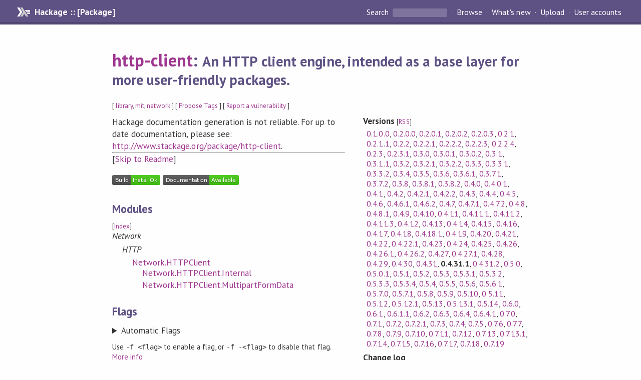

--- FILE ---
content_type: text/html; charset=utf-8
request_url: http://hackage-origin.haskell.org/package/http-client-0.4.31.1
body_size: 32239
content:
<!DOCTYPE html>
<html>
<head>
  
  <meta name="viewport" content="width=device-width, initial-scale=1">
<link href="https://fonts.googleapis.com/css?family=PT+Sans:400,400i,700" rel="stylesheet">
<link rel="stylesheet" href="/static/hackage.css" type="text/css" />
<link rel="icon" type="image/png" href="/static/favicon.png" />
<link rel="search" type="application/opensearchdescription+xml" title="Hackage" href="/packages/opensearch.xml" />
  <link rel="stylesheet" href="https://cdn.jsdelivr.net/npm/prismjs@1.29.0/themes/prism-solarizedlight.min.css" media="(prefers-color-scheme: light)" />
  <link rel="stylesheet" href="https://cdn.jsdelivr.net/npm/prismjs@1.29.0/themes/prism-tomorrow.min.css" media="(prefers-color-scheme: dark)" />
  <title>
    http-client: An HTTP client engine, intended as a base layer for more user-friendly packages.
  </title>
  <meta name="twitter:card" content="summary" />
  <meta name="twitter:site" content="@hackage" />
  <meta property="og:url" content="//hackage.haskell.org/package/http-client" />
  <meta property="og:site_name" content="Hackage" />
  <meta property="og:type" content="website">
  <meta property="og:title" content="http-client" />
  <meta property="og:description" content="An HTTP client engine, intended as a base layer for more user-friendly packages." />
  
  <link rel="canonical" href="https://hackage.haskell.org/package/http-client" />
  <script src="/static/jquery.min.js"></script>
  <script src="https://cdn.jsdelivr.net/npm/mathjax@3/es5/tex-chtml-full.js" type="text/javascript"></script>
  <base href="//hackage.haskell.org/package/http-client-0.4.31.1/" />
</head>

<body>
  <div id="page-header">

  <a class="caption" href="/">Hackage :: [Package]</a>

<ul class="links" id="page-menu">

    <li>
      <form action="/packages/search" method="get" class="search">
        <button type="submit">Search&nbsp;</button>
        <input type="text" name="terms" />
      </form>
    </li>

    <li><a href="/packages/browse">Browse</a></li>

    <li><a href="/packages/recent">What's new</a></li>

    <li><a href="/upload">Upload</a></li>

    <li><a href="/accounts">User accounts</a></li>
    

</ul>

</div>

  <div id="content">
    <h1><a href="//hackage.haskell.org/package/http-client">http-client</a>: <small>An HTTP client engine, intended as a base layer for more user-friendly packages.</small></h1>
    <div style="font-size: small">
      [ <a href="/packages/tag/library">library</a>, <a href="/packages/tag/mit">mit</a>, <a href="/packages/tag/network">network</a> ]
      [ <a href="/package/http-client/tags/edit">Propose Tags</a> ]
      [ <a href="https://github.com/haskell/security-advisories/blob/main/CONTRIBUTING.md">Report a vulnerability</a> ]
    </div>

          
    

    <div id="flex-container">
      <div id="left-pane">

        <div id="description">
                    <p>Hackage documentation generation is not reliable. For up to date documentation, please see: <a href="http://www.stackage.org/package/http-client">http://www.stackage.org/package/http-client</a>.</p>
          
                    <hr>
          [<a href="#readme">Skip to Readme</a>]
          
        </div>

        <div id="badges" style="margin-top: 20px;">
                          <a href="reports/1">
                <img src="https://img.shields.io/static/v1?label=Build&message=InstallOk&color=success" />
              </a>
            
            
            
                          <img src="https://img.shields.io/static/v1?label=Documentation&message=Available&color=success" />
            
        </div>

        <div id="modules">
          <h2>Modules</h2><p style="font-size: small">[<a href="/package/http-client-0.4.31.1/docs/doc-index.html">Index</a>]</p><div id="module-list"><ul class="modules"><li><i>Network</i><ul class="modules"><li><i>HTTP</i><ul class="modules"><li><span class="module"><a href="/package/http-client-0.4.31.1/docs/Network-HTTP-Client.html">Network.HTTP.Client</a></span><ul class="modules"><li><span class="module"><a href="/package/http-client-0.4.31.1/docs/Network-HTTP-Client-Internal.html">Network.HTTP.Client.Internal</a></span></li><li><span class="module"><a href="/package/http-client-0.4.31.1/docs/Network-HTTP-Client-MultipartFormData.html">Network.HTTP.Client.MultipartFormData</a></span></li></ul></li></ul></li></ul></li></ul></div>
        </div>

                <div id="flags">
          <h2>Flags</h2><details><summary>Automatic Flags</summary><table class="flags-table automatic-flags"><thead><th>Name</th><th>Description</th><th>Default</th></thead><tbody><tr><td class="flag-name"><span class="code">network-uri</span></td><td class="flag-desc"><p>Get Network.URI from the network-uri package</p></td><td class="flag-enabled">Enabled</td></tr></tbody></table></details><p class="tip"><span>Use </span><span class="code">-f &lt;flag&gt;</span><span> to enable a flag, or </span><span class="code">-f -&lt;flag&gt;</span><span> to disable that flag. </span><a href="https://cabal.readthedocs.io/en/latest/setup-commands.html#controlling-flag-assignments">More info</a></p>
        </div>
        

        <div id="downloads">
          <h2>Downloads</h2><ul><li><a href="/package/http-client-0.4.31.1/http-client-0.4.31.1.tar.gz">http-client-0.4.31.1.tar.gz</a> [<a href="/package/http-client-0.4.31.1/src/">browse</a>] (Cabal source package)</li><li><a href="/package/http-client-0.4.31.1/http-client.cabal">Package description</a> (<a href="/package/http-client-0.4.31.1/revisions/">revised</a> from the package)</li></ul><p>Note: This package has <a href="/package/http-client-0.4.31.1/revisions/">metadata revisions</a> in the cabal description newer than included in the tarball. To unpack the package including the revisions, use 'cabal get'.</p>
        </div>

        <div id="maintainer-corner">
          <h4>Maintainer's Corner</h4>
          <p><a href="/package/http-client/maintainers">Package maintainers</a></p>
          <ul>
            <li>
              <a href="/user/MichaelSnoyman">MichaelSnoyman</a>, <a href="/user/SimonHengel">SimonHengel</a>, <a href="/user/janus">janus</a>
            </li>
          </ul>
          <p>For package maintainers and hackage trustees</p>
          <ul>
            <li>
              <a href="//hackage.haskell.org/package/http-client/maintain">
                edit package information
              </a>
            </li>
          </ul>
          <p>Candidates</p>
          <ul>
            <li>
              No Candidates
            </li>
          </ul>
        </div>

      </div><!-- /left-pane -->


      <div id="properties">
        <table class="properties">
          <tbody>

            <tr>
              <th>Versions <span style="font-weight:normal;font-size: small;">[<a href="/package/http-client.rss">RSS</a>]</span></th>
              <td><a href="/package/http-client-0.1.0.0">0.1.0.0</a>, <a href="/package/http-client-0.2.0.0">0.2.0.0</a>, <a href="/package/http-client-0.2.0.1">0.2.0.1</a>, <a href="/package/http-client-0.2.0.2">0.2.0.2</a>, <a href="/package/http-client-0.2.0.3">0.2.0.3</a>, <a href="/package/http-client-0.2.1">0.2.1</a>, <a href="/package/http-client-0.2.1.1">0.2.1.1</a>, <a href="/package/http-client-0.2.2">0.2.2</a>, <a href="/package/http-client-0.2.2.1">0.2.2.1</a>, <a href="/package/http-client-0.2.2.2">0.2.2.2</a>, <a href="/package/http-client-0.2.2.3">0.2.2.3</a>, <a href="/package/http-client-0.2.2.4">0.2.2.4</a>, <a href="/package/http-client-0.2.3">0.2.3</a>, <a href="/package/http-client-0.2.3.1">0.2.3.1</a>, <a href="/package/http-client-0.3.0">0.3.0</a>, <a href="/package/http-client-0.3.0.1">0.3.0.1</a>, <a href="/package/http-client-0.3.0.2">0.3.0.2</a>, <a href="/package/http-client-0.3.1">0.3.1</a>, <a href="/package/http-client-0.3.1.1">0.3.1.1</a>, <a href="/package/http-client-0.3.2">0.3.2</a>, <a href="/package/http-client-0.3.2.1">0.3.2.1</a>, <a href="/package/http-client-0.3.2.2">0.3.2.2</a>, <a href="/package/http-client-0.3.3">0.3.3</a>, <a href="/package/http-client-0.3.3.1">0.3.3.1</a>, <a href="/package/http-client-0.3.3.2">0.3.3.2</a>, <a href="/package/http-client-0.3.4">0.3.4</a>, <a href="/package/http-client-0.3.5">0.3.5</a>, <a href="/package/http-client-0.3.6">0.3.6</a>, <a href="/package/http-client-0.3.6.1">0.3.6.1</a>, <a href="/package/http-client-0.3.7.1">0.3.7.1</a>, <a href="/package/http-client-0.3.7.2">0.3.7.2</a>, <a href="/package/http-client-0.3.8">0.3.8</a>, <a href="/package/http-client-0.3.8.1">0.3.8.1</a>, <a href="/package/http-client-0.3.8.2">0.3.8.2</a>, <a href="/package/http-client-0.4.0">0.4.0</a>, <a href="/package/http-client-0.4.0.1">0.4.0.1</a>, <a href="/package/http-client-0.4.1">0.4.1</a>, <a href="/package/http-client-0.4.2">0.4.2</a>, <a href="/package/http-client-0.4.2.1">0.4.2.1</a>, <a href="/package/http-client-0.4.2.2">0.4.2.2</a>, <a href="/package/http-client-0.4.3">0.4.3</a>, <a href="/package/http-client-0.4.4">0.4.4</a>, <a href="/package/http-client-0.4.5">0.4.5</a>, <a href="/package/http-client-0.4.6">0.4.6</a>, <a href="/package/http-client-0.4.6.1">0.4.6.1</a>, <a href="/package/http-client-0.4.6.2">0.4.6.2</a>, <a href="/package/http-client-0.4.7">0.4.7</a>, <a href="/package/http-client-0.4.7.1">0.4.7.1</a>, <a href="/package/http-client-0.4.7.2">0.4.7.2</a>, <a href="/package/http-client-0.4.8">0.4.8</a>, <a href="/package/http-client-0.4.8.1">0.4.8.1</a>, <a href="/package/http-client-0.4.9">0.4.9</a>, <a href="/package/http-client-0.4.10">0.4.10</a>, <a href="/package/http-client-0.4.11">0.4.11</a>, <a href="/package/http-client-0.4.11.1">0.4.11.1</a>, <a href="/package/http-client-0.4.11.2">0.4.11.2</a>, <a href="/package/http-client-0.4.11.3">0.4.11.3</a>, <a href="/package/http-client-0.4.12">0.4.12</a>, <a href="/package/http-client-0.4.13">0.4.13</a>, <a href="/package/http-client-0.4.14">0.4.14</a>, <a href="/package/http-client-0.4.15">0.4.15</a>, <a href="/package/http-client-0.4.16">0.4.16</a>, <a href="/package/http-client-0.4.17">0.4.17</a>, <a href="/package/http-client-0.4.18">0.4.18</a>, <a href="/package/http-client-0.4.18.1">0.4.18.1</a>, <a href="/package/http-client-0.4.19">0.4.19</a>, <a href="/package/http-client-0.4.20">0.4.20</a>, <a href="/package/http-client-0.4.21">0.4.21</a>, <a href="/package/http-client-0.4.22">0.4.22</a>, <a href="/package/http-client-0.4.22.1">0.4.22.1</a>, <a href="/package/http-client-0.4.23">0.4.23</a>, <a href="/package/http-client-0.4.24">0.4.24</a>, <a href="/package/http-client-0.4.25">0.4.25</a>, <a href="/package/http-client-0.4.26">0.4.26</a>, <a href="/package/http-client-0.4.26.1">0.4.26.1</a>, <a href="/package/http-client-0.4.26.2">0.4.26.2</a>, <a href="/package/http-client-0.4.27">0.4.27</a>, <a href="/package/http-client-0.4.27.1">0.4.27.1</a>, <a href="/package/http-client-0.4.28">0.4.28</a>, <a href="/package/http-client-0.4.29">0.4.29</a>, <a href="/package/http-client-0.4.30">0.4.30</a>, <a href="/package/http-client-0.4.31">0.4.31</a>, <strong>0.4.31.1</strong>, <a href="/package/http-client-0.4.31.2">0.4.31.2</a>, <a href="/package/http-client-0.5.0">0.5.0</a>, <a href="/package/http-client-0.5.0.1">0.5.0.1</a>, <a href="/package/http-client-0.5.1">0.5.1</a>, <a href="/package/http-client-0.5.2">0.5.2</a>, <a href="/package/http-client-0.5.3">0.5.3</a>, <a href="/package/http-client-0.5.3.1">0.5.3.1</a>, <a href="/package/http-client-0.5.3.2">0.5.3.2</a>, <a href="/package/http-client-0.5.3.3">0.5.3.3</a>, <a href="/package/http-client-0.5.3.4">0.5.3.4</a>, <a href="/package/http-client-0.5.4">0.5.4</a>, <a href="/package/http-client-0.5.5">0.5.5</a>, <a href="/package/http-client-0.5.6">0.5.6</a>, <a href="/package/http-client-0.5.6.1">0.5.6.1</a>, <a href="/package/http-client-0.5.7.0">0.5.7.0</a>, <a href="/package/http-client-0.5.7.1">0.5.7.1</a>, <a href="/package/http-client-0.5.8">0.5.8</a>, <a href="/package/http-client-0.5.9">0.5.9</a>, <a href="/package/http-client-0.5.10">0.5.10</a>, <a href="/package/http-client-0.5.11">0.5.11</a>, <a href="/package/http-client-0.5.12">0.5.12</a>, <a href="/package/http-client-0.5.12.1">0.5.12.1</a>, <a href="/package/http-client-0.5.13">0.5.13</a>, <a href="/package/http-client-0.5.13.1">0.5.13.1</a>, <a href="/package/http-client-0.5.14">0.5.14</a>, <a href="/package/http-client-0.6.0">0.6.0</a>, <a href="/package/http-client-0.6.1">0.6.1</a>, <a href="/package/http-client-0.6.1.1">0.6.1.1</a>, <a href="/package/http-client-0.6.2">0.6.2</a>, <a href="/package/http-client-0.6.3">0.6.3</a>, <a href="/package/http-client-0.6.4">0.6.4</a>, <a href="/package/http-client-0.6.4.1">0.6.4.1</a>, <a href="/package/http-client-0.7.0">0.7.0</a>, <a href="/package/http-client-0.7.1">0.7.1</a>, <a href="/package/http-client-0.7.2">0.7.2</a>, <a href="/package/http-client-0.7.2.1">0.7.2.1</a>, <a href="/package/http-client-0.7.3">0.7.3</a>, <a href="/package/http-client-0.7.4">0.7.4</a>, <a href="/package/http-client-0.7.5">0.7.5</a>, <a href="/package/http-client-0.7.6">0.7.6</a>, <a href="/package/http-client-0.7.7">0.7.7</a>, <a href="/package/http-client-0.7.8">0.7.8</a>, <a href="/package/http-client-0.7.9">0.7.9</a>, <a href="/package/http-client-0.7.10">0.7.10</a>, <a href="/package/http-client-0.7.11">0.7.11</a>, <a href="/package/http-client-0.7.12">0.7.12</a>, <a href="/package/http-client-0.7.13">0.7.13</a>, <a href="/package/http-client-0.7.13.1">0.7.13.1</a>, <a href="/package/http-client-0.7.14">0.7.14</a>, <a href="/package/http-client-0.7.15">0.7.15</a>, <a href="/package/http-client-0.7.16">0.7.16</a>, <a href="/package/http-client-0.7.17">0.7.17</a>, <a href="/package/http-client-0.7.18">0.7.18</a>, <a href="/package/http-client-0.7.19">0.7.19</a></td>
            </tr>

                        <tr>
              <th>Change&nbsp;log</th>
              <td class="word-wrap"><a href="/package/http-client-0.4.31.1/changelog">ChangeLog.md</a></td>
            </tr>
            

            <tr>
              <th>Dependencies</th>
              <td><span style="white-space: nowrap"><a href="/package/array">array</a></span>, <span style="white-space: nowrap"><a href="/package/base">base</a> (&gt;=4.5 &amp;&amp; &lt;4.11)</span>, <span style="white-space: nowrap"><a href="/package/base64-bytestring">base64-bytestring</a> (&gt;=1.0 &amp;&amp; &lt;1.1)</span>, <span style="white-space: nowrap"><a href="/package/blaze-builder">blaze-builder</a> (&gt;=0.3)</span>, <span style="white-space: nowrap"><a href="/package/bytestring">bytestring</a> (&gt;=0.9)</span>, <span style="white-space: nowrap"><a href="/package/case-insensitive">case-insensitive</a> (&gt;=1.0)</span>, <span style="white-space: nowrap"><a href="/package/containers">containers</a></span>, <span style="white-space: nowrap"><a href="/package/cookie">cookie</a></span>, <span style="white-space: nowrap"><a href="/package/data-default-class">data-default-class</a></span>, <span style="white-space: nowrap"><a href="/package/deepseq">deepseq</a> (&gt;=1.3 &amp;&amp; &lt;1.5)</span>, <span style="white-space: nowrap"><a href="/package/exceptions">exceptions</a> (&gt;=0.4)</span>, <span style="white-space: nowrap"><a href="/package/filepath">filepath</a></span>, <span style="white-space: nowrap"><a href="/package/ghc-prim">ghc-prim</a></span>, <span style="white-space: nowrap"><a href="/package/http-types">http-types</a> (&gt;=0.8)</span>, <span style="white-space: nowrap"><a href="/package/mime-types">mime-types</a></span>, <span style="white-space: nowrap"><a href="/package/network">network</a> (&gt;=2.3 &amp;&amp; &lt;2.9)</span>, <span style="white-space: nowrap"><a href="/package/network-uri">network-uri</a> (&gt;=2.6)</span>, <span style="white-space: nowrap"><a href="/package/random">random</a></span>, <span style="white-space: nowrap"><a href="/package/streaming-commons">streaming-commons</a> (&gt;=0.1.0.2 &amp;&amp; &lt;0.2)</span>, <span style="white-space: nowrap"><a href="/package/text">text</a> (&gt;=0.11)</span>, <span style="white-space: nowrap"><a href="/package/time">time</a> (&gt;=1.2)</span>, <span style="white-space: nowrap"><a href="/package/transformers">transformers</a></span><span style="font-size: small"> [<a href="/package/http-client-0.4.31.1/dependencies">details</a>]</span></td>
            </tr>

            

            <tr>
              <th>License</th>
              <td class="word-wrap"><a href="/package/http-client-0.4.31.1/src/LICENSE">MIT</a></td>
            </tr>

            

            <tr>
              <th>Author</th>
              <td class="word-wrap">Michael Snoyman</td>
            </tr>
            <tr>
              <th>Maintainer</th>
              <td class="word-wrap">michael@snoyman.com</td>
            </tr>

            <tr>
              <th>Uploaded</th>
              <td>by <a href="/user/MichaelSnoyman">MichaelSnoyman</a> at <span title="Fri Sep  2 11:53:39 UTC 2016">2016-09-02T11:53:39Z</span></td>
            </tr>

                        <tr>
              <th>Revised</th>
              <td><a href="/package/http-client-0.4.31.1/revisions/">Revision 2</a> made by <a href="/user/HerbertValerioRiedel">HerbertValerioRiedel</a> at <span title="Sun Feb 10 22:15:36 UTC 2019">2019-02-10T22:15:36Z</span></td>
            </tr>
            

            <!-- Obsolete/deprecated 'Stability' field hidden
                 c.f. http://stackoverflow.com/questions/3841218/conventions-for-stability-field-of-cabal-packages
            <tr>
              <th>Stability</th>
              <td>Unknown</td>
            </tr>
            -->

                        <tr>
              <th>Category</th>
              <td><a href="/packages/#cat:Network">Network</a></td>
            </tr>
            

                        <tr>
              <th>Home page</th>
              <td class="word-wrap">
                <a href=https://github.com/snoyberg/http-client>https://github.com/snoyberg/http-client</a>
              </td>
            </tr>
            

            

            

                        <tr>
              <th>Distributions</th>
              <td>Arch:<a href="https://archlinux.org/packages/extra/x86_64/haskell-http-client">0.7.19</a>, Debian:<a href="http://packages.debian.org/source/bullseye/haskell-http-client">0.6.4.1</a>, Fedora:<a href="https://src.fedoraproject.org/rpms/ghc-http-client">0.7.19</a>, FreeBSD:<a href="http://www.freshports.org/www/hs-http-client">0.4.20</a>, LTSHaskell:<a href="https://www.stackage.org/package/http-client">0.7.19</a>, NixOS:<a href="http://hydra.nixos.org/job/nixpkgs/trunk/haskellPackages.http-client.x86_64-linux">0.7.19</a>, Stackage:<a href="https://www.stackage.org/package/http-client">0.7.19</a>, openSUSE:<a href="https://build.opensuse.org/package/show/devel:languages:haskell/ghc-http-client">0.7.19</a></td>
            </tr>
            

                        <tr>
              <th>Reverse Dependencies</th>
              <td>602 direct, 1462 indirect <span style="font-size: small" class="revdepdetails"> [<a href="">details</a>]</span></td>
            </tr>
            <script>
              $('.revdepdetails').click(function(e) {
                e.preventDefault();
                var html = '<div><b>Direct</b><br /><p><a href="/package/2captcha">2captcha</a>, <a href="/package/DAV">DAV</a>, <a href="/package/DOH">DOH</a>, <a href="/package/HasChor">HasChor</a>, <a href="/package/Hastodon">Hastodon</a>, <a href="/package/MicrosoftTranslator">MicrosoftTranslator</a>, <a href="/package/MultiChor">MultiChor</a>, <a href="/package/NGLess">NGLess</a>, <a href="/package/RandomDotOrg">RandomDotOrg</a>, <a href="/package/VKHS">VKHS</a>, <a href="/package/access-token-provider">access-token-provider</a>, <a href="/package/acme-everything">acme-everything</a>, <a href="/package/advent-of-code-api">advent-of-code-api</a>, <a href="/package/alerta">alerta</a>, <a href="/package/algolia">algolia</a>, <a href="/package/ally-invest">ally-invest</a>, <a href="/package/amazonka">amazonka</a>, <a href="/package/amazonka-core">amazonka-core</a>, <a href="/package/amazonka-s3-encryption">amazonka-s3-encryption</a>, <a href="/package/amazonka-s3-streaming">amazonka-s3-streaming</a>, <a href="/package/amazonka-test">amazonka-test</a>, <a href="/package/antigate">antigate</a>, <a href="/package/antiope-core">antiope-core</a>, <a href="/package/api-builder">api-builder</a>, <a href="/package/api-maker">api-maker</a>, <a href="/package/api-monobank">api-monobank</a>, <a href="/package/api-rpc-accumulate">api-rpc-accumulate</a>, <a href="/package/api-rpc-factom">api-rpc-factom</a>, <a href="/package/api-rpc-pegnet">api-rpc-pegnet</a>, <a href="/package/apiary-authenticate">apiary-authenticate</a>, <a href="/package/apiary-http-client">apiary-http-client</a>, <a href="/package/approveapi">approveapi</a>, <a href="/package/arch-hs">arch-hs</a>, <a href="/package/arch-web">arch-web</a>, <a href="/package/atlassian-connect-core">atlassian-connect-core</a>, <a href="/package/ats-pkg">ats-pkg</a>, <a href="/package/ats-setup">ats-setup</a>, <a href="/package/aur">aur</a>, <a href="/package/aur-api">aur-api</a>, <a href="/package/aura">aura</a>, <a href="/package/authenticate-oauth">authenticate-oauth</a>, <a href="/package/aws-lambda">aws-lambda</a>, <a href="/package/aws-lambda-haskell-runtime">aws-lambda-haskell-runtime</a>, <a href="/package/aws-lambda-runtime">aws-lambda-runtime</a>, <a href="/package/azure-email">azure-email</a>, <a href="/package/azure-servicebus">azure-servicebus</a>, <a href="/package/backblaze-b2-hs">backblaze-b2-hs</a>, <a href="/package/bake">bake</a>, <a href="/package/ballast">ballast</a>, <a href="/package/belka">belka</a>, <a href="/package/bet">bet</a>, <a href="/package/binance-exports">binance-exports</a>, <a href="/package/bitcoind-regtest">bitcoind-regtest</a>, <a href="/package/bitcoind-rpc">bitcoind-rpc</a>, <a href="/package/bitx-bitcoin">bitx-bitcoin</a>, <a href="/package/blockfrost-client-core">blockfrost-client-core</a>, <a href="/package/bloodhound">bloodhound</a>, <a href="/package/bloodhound-amazonka-auth">bloodhound-amazonka-auth</a>, <a href="/package/bluemix-sdk">bluemix-sdk</a>, <a href="/package/bluesky-tools">bluesky-tools</a>, <a href="/package/boots-cloud">boots-cloud</a>, <a href="/package/brok">brok</a>, <a href="/package/bugsnag">bugsnag</a>, <a href="/package/bugsnag-haskell">bugsnag-haskell</a>, <a href="/package/bugsnag-hs">bugsnag-hs</a>, <a href="/package/cabal-cache">cabal-cache</a>, <a href="/package/cachix">cachix</a>, <a href="/package/calamity">calamity</a>, <a href="/package/captcha-2captcha">captcha-2captcha</a>, <a href="/package/captcha-capmonster">captcha-capmonster</a>, <a href="/package/cayley-client">cayley-client</a>, <a href="/package/cerberus">cerberus</a>, <a href="/package/chatwork">chatwork</a>, <a href="/package/cherry-core-alpha">cherry-core-alpha</a>, <a href="/package/chez-grater">chez-grater</a>, <a href="/package/cielo">cielo</a>, <a href="/package/circle">circle</a>, <a href="/package/circlehs">circlehs</a>, <a href="/package/clarifai">clarifai</a>, <a href="/package/claude">claude</a>, <a href="/package/clickhouse-haskell">clickhouse-haskell</a>, <a href="/package/clit">clit</a>, <a href="/package/cloudchor">cloudchor</a>, <a href="/package/codeforces-cli">codeforces-cli</a>, <a href="/package/codex">codex</a>, <a href="/package/coinbase-pro">coinbase-pro</a>, <a href="/package/colorless-http-client">colorless-http-client</a>, <a href="/package/compendium-client">compendium-client</a>, <a href="/package/configuration-tools">configuration-tools</a>, <a href="/package/consul-haskell">consul-haskell</a>, <a href="/package/context-http-client">context-http-client</a>, <a href="/package/couch-simple">couch-simple</a>, <a href="/package/cpkg">cpkg</a>, <a href="/package/cryptsy-api">cryptsy-api</a>, <a href="/package/curl-cookiejar">curl-cookiejar</a>, <a href="/package/datadog">datadog</a>, <a href="/package/dhall">dhall</a>, <a href="/package/discogs-haskell">discogs-haskell</a>, <a href="/package/discord-haskell">discord-haskell</a>, <a href="/package/discord-hs">discord-hs</a>, <a href="/package/discord-rest">discord-rest</a>, <a href="/package/dmcc">dmcc</a>, <a href="/package/docker">docker</a>, <a href="/package/dockercook">dockercook</a>, <a href="/package/docusign-client">docusign-client</a>, <a href="/package/dormouse-client">dormouse-client</a>, <a href="/package/dozens">dozens</a>, <a href="/package/ekg-bosun">ekg-bosun</a>, <a href="/package/ekg-elastic">ekg-elastic</a>, <a href="/package/ekg-elasticsearch">ekg-elasticsearch</a>, <a href="/package/elm-get">elm-get</a>, <a href="/package/elm-package">elm-package</a>, <a href="/package/erpnext-api-client">erpnext-api-client</a>, <a href="/package/espial">espial</a>, <a href="/package/eved">eved</a>, <a href="/package/eventstore">eventstore</a>, <a href="/package/exchangerates">exchangerates</a>, <a href="/package/exh">exh</a>, <a href="/package/extralife">extralife</a>, <a href="/package/fastly">fastly</a>, <a href="/package/fb">fb</a>, <a href="/package/fbmessenger-api">fbmessenger-api</a>, <a href="/package/fcm-client">fcm-client</a>, <a href="/package/feed-collect">feed-collect</a>, <a href="/package/firebase-database">firebase-database</a>, <a href="/package/fixer">fixer</a>, <a href="/package/flowdock">flowdock</a>, <a href="/package/flowdock-rest">flowdock-rest</a>, <a href="/package/fluid-idl-http-client">fluid-idl-http-client</a>, <a href="/package/freckle-app">freckle-app</a>, <a href="/package/freckle-http">freckle-http</a>, <a href="/package/freckle-otel">freckle-otel</a>, <a href="/package/free-http">free-http</a>, <a href="/package/freer-simple-http">freer-simple-http</a>, <a href="/package/futhark">futhark</a>, <a href="/package/gbs-downloader">gbs-downloader</a>, <a href="/package/gdax">gdax</a>, <a href="/package/gemini-exports">gemini-exports</a>, <a href="/package/genai-lib">genai-lib</a>, <a href="/package/gerrit">gerrit</a>, <a href="/package/giphy-api">giphy-api</a>, <a href="/package/git-lfs">git-lfs</a>, <a href="/package/git-remote-ipfs">git-remote-ipfs</a>, <a href="/package/gitea-api">gitea-api</a>, <a href="/package/github">github</a>, <a href="/package/github-data">github-data</a>, <a href="/package/github-release">github-release</a>, <a href="/package/github-rest">github-rest</a>, <a href="/package/github-tools">github-tools</a>, <a href="/package/gitlab-haskell">gitlab-haskell</a>, <a href="/package/gli">gli</a>, <a href="/package/globus">globus</a>, <a href="/package/goggles">goggles</a>, <a href="/package/gogol">gogol</a>, <a href="/package/gogol-core">gogol-core</a>, <a href="/package/google-cloud">google-cloud</a>, <a href="/package/google-maps-geocoding">google-maps-geocoding</a>, <a href="/package/google-oauth2-easy">google-oauth2-easy</a>, <a href="/package/google-server-api">google-server-api</a>, <a href="/package/google-static-maps">google-static-maps</a>, <a href="/package/google-translate">google-translate</a>, <a href="/package/gothic">gothic</a>, <a href="/package/grakn">grakn</a>, <a href="/package/graphql-client">graphql-client</a>, <a href="/package/habit">habit</a>, <a href="/package/hackage-api">hackage-api</a>, <a href="/package/hackernews">hackernews</a>, <a href="/package/hackmanager">hackmanager</a>, <a href="/package/hailgun">hailgun</a>, <a href="/package/hal">hal</a>, <a href="/package/hanspell">hanspell</a>, <a href="/package/harvest-api">harvest-api</a>, <a href="/package/haskell-bitmex-client">haskell-bitmex-client</a>, <a href="/package/haskell-bitmex-rest">haskell-bitmex-rest</a>, <a href="/package/haskell-docs-cli">haskell-docs-cli</a>, <a href="/package/haskell-google-genai-client">haskell-google-genai-client</a>, <a href="/package/haskell-neo4j-client">haskell-neo4j-client</a>, <a href="/package/haskell-opentimestamps">haskell-opentimestamps</a>, <a href="/package/haskell-xmpp">haskell-xmpp</a>, <a href="/package/haskoin-store-data">haskoin-store-data</a>, <a href="/package/hastily">hastily</a>, <a href="/package/haveibeenpwned">haveibeenpwned</a>, <a href="/package/headroom">headroom</a>, <a href="/package/heddit">heddit</a>, <a href="/package/hedgehog-servant">hedgehog-servant</a>, <a href="/package/helic">helic</a>, <a href="/package/hercules-ci-cli">hercules-ci-cli</a>, <a href="/package/hermes">hermes</a>, <a href="/package/hipbot">hipbot</a>, <a href="/package/hipchat-hs">hipchat-hs</a>, <a href="/package/hipsql-client">hipsql-client</a>, <a href="/package/hix">hix</a>, <a href="/package/hjsonschema">hjsonschema</a>, <a href="/package/hledger">hledger</a>, <a href="/package/hledger-web">hledger-web</a>, <a href="/package/hlivy">hlivy</a>, <a href="/package/hnix">hnix</a>, <a href="/package/hocker">hocker</a>, <a href="/package/hoggl">hoggl</a>, <a href="/package/home-assistant-client">home-assistant-client</a>, <a href="/package/honeycomb">honeycomb</a>, <a href="/package/hoodle-core">hoodle-core</a>, <a href="/package/hpack">hpack</a>, <a href="/package/hprox">hprox</a>, <a href="/package/hreq-client">hreq-client</a>, <a href="/package/hreq-conduit">hreq-conduit</a>, <a href="/package/hs-aws-lambda">hs-aws-lambda</a>, <a href="/package/hs-opentelemetry-exporter-otlp">hs-opentelemetry-exporter-otlp</a>, <a href="/package/hs-opentelemetry-instrumentation-http-client">hs-opentelemetry-instrumentation-http-client</a>, <a href="/package/hsakamai">hsakamai</a>, <a href="/package/hsdev">hsdev</a>, <a href="/package/hsebaysdk">hsebaysdk</a>, <a href="/package/hsec-sync">hsec-sync</a>, <a href="/package/hslogstash">hslogstash</a>, <a href="/package/hsoz">hsoz</a>, <a href="/package/hsparql">hsparql</a>, <a href="/package/hsudoku">hsudoku</a>, <a href="/package/http-barf">http-barf</a>, <a href="/package/http-client-auth">http-client-auth</a>, <a href="/package/http-client-brread-timeout">http-client-brread-timeout</a>, <a href="/package/http-client-conduit">http-client-conduit</a>, <a href="/package/http-client-extra">http-client-extra</a>, <a href="/package/http-client-lens">http-client-lens</a>, <a href="/package/http-client-multipart">http-client-multipart</a>, <a href="/package/http-client-openssl">http-client-openssl</a>, <a href="/package/http-client-overrides">http-client-overrides</a>, <a href="/package/http-client-request-modifiers">http-client-request-modifiers</a>, <a href="/package/http-client-restricted">http-client-restricted</a>, <a href="/package/http-client-rustls">http-client-rustls</a>, <a href="/package/http-client-session">http-client-session</a>, <a href="/package/http-client-streams">http-client-streams</a>, <a href="/package/http-client-tls">http-client-tls</a>, <a href="/package/http-client-websockets">http-client-websockets</a>, <a href="/package/http-conduit">http-conduit</a>, <a href="/package/http-conduit-browser">http-conduit-browser</a>, <a href="/package/http-conduit-downloader">http-conduit-downloader</a>, <a href="/package/http-directory">http-directory</a>, <a href="/package/http-dispatch">http-dispatch</a>, <a href="/package/http-download">http-download</a>, <a href="/package/http-mock">http-mock</a>, <a href="/package/http-proxy">http-proxy</a>, <a href="/package/http-query">http-query</a>, <a href="/package/http-response-decoder">http-response-decoder</a>, <a href="/package/http-reverse-proxy">http-reverse-proxy</a>, <a href="/package/http-test">http-test</a>, <a href="/package/https-everywhere-rules">https-everywhere-rules</a>, <a href="/package/httpstan">httpstan</a>, <a href="/package/hup">hup</a>, <a href="/package/hurl">hurl</a>, <a href="/package/hurriyet">hurriyet</a>, <a href="/package/hw-kafka-avro">hw-kafka-avro</a>, <a href="/package/hw-uri">hw-uri</a>, <a href="/package/hyperbole">hyperbole</a>, <a href="/package/hzulip">hzulip</a>, <a href="/package/ihaskell">ihaskell</a>, <a href="/package/ihp">ihp</a>, <a href="/package/imgur">imgur</a>, <a href="/package/imm">imm</a>, <a href="/package/infernal">infernal</a>, <a href="/package/inferno-vc">inferno-vc</a>, <a href="/package/influxdb">influxdb</a>, <a href="/package/inspector-wrecker">inspector-wrecker</a>, <a href="/package/instana-haskell-trace-sdk">instana-haskell-trace-sdk</a>, <a href="/package/intelli-monad">intelli-monad</a>, <a href="/package/io-streams-http">io-streams-http</a>, <a href="/package/ip2location">ip2location</a>, <a href="/package/ip2location-io">ip2location-io</a>, <a href="/package/ip2proxy">ip2proxy</a>, <a href="/package/ipfs">ipfs</a>, <a href="/package/iron-mq">iron-mq</a>, <a href="/package/jsonrpc-tinyclient">jsonrpc-tinyclient</a>, <a href="/package/katip-elasticsearch">katip-elasticsearch</a>, <a href="/package/katip-logzio">katip-logzio</a>, <a href="/package/katip-rollbar">katip-rollbar</a>, <a href="/package/kawhi">kawhi</a>, <a href="/package/keter">keter</a>, <a href="/package/keycloak-hs">keycloak-hs</a>, <a href="/package/knit-haskell">knit-haskell</a>, <a href="/package/koofr-client">koofr-client</a>, <a href="/package/kraken">kraken</a>, <a href="/package/krank">krank</a>, <a href="/package/kubernetes-api">kubernetes-api</a>, <a href="/package/kubernetes-api-client">kubernetes-api-client</a>, <a href="/package/kubernetes-client">kubernetes-client</a>, <a href="/package/kubernetes-client-core">kubernetes-client-core</a>, <a href="/package/language-puppet">language-puppet</a>, <a href="/package/latest-npm-version">latest-npm-version</a>, <a href="/package/launchdarkly-server-sdk">launchdarkly-server-sdk</a>, <a href="/package/ldap-scim-bridge">ldap-scim-bridge</a>, <a href="/package/legion-discovery-client">legion-discovery-client</a>, <a href="/package/libinfluxdb">libinfluxdb</a>, <a href="/package/libjenkins">libjenkins</a>, <a href="/package/liblastfm">liblastfm</a>, <a href="/package/librato">librato</a>, <a href="/package/licensor">licensor</a>, <a href="/package/lightning-haskell">lightning-haskell</a>, <a href="/package/line-bot-sdk">line-bot-sdk</a>, <a href="/package/linkcheck">linkcheck</a>, <a href="/package/list-t-http-client">list-t-http-client</a>, <a href="/package/listenbrainz-client">listenbrainz-client</a>, <a href="/package/llama-cpp-haskell">llama-cpp-haskell</a>, <a href="/package/lnurl-authenticator">lnurl-authenticator</a>, <a href="/package/log">log</a>, <a href="/package/log-elasticsearch">log-elasticsearch</a>, <a href="/package/log-postgres">log-postgres</a>, <a href="/package/louter">louter</a>, <a href="/package/lrclib-client">lrclib-client</a>, <a href="/package/lti13">lti13</a>, <a href="/package/ltiv1p1">ltiv1p1</a>, <a href="/package/luis-client">luis-client</a>, <a href="/package/lxd-client">lxd-client</a>, <a href="/package/mackerel-client">mackerel-client</a>, <a href="/package/madlang">madlang</a>, <a href="/package/magicbane">magicbane</a>, <a href="/package/mailchimp">mailchimp</a>, <a href="/package/mailgun">mailgun</a>, <a href="/package/mandrill">mandrill</a>, <a href="/package/marmalade-upload">marmalade-upload</a>, <a href="/package/marvin">marvin</a>, <a href="/package/matrix-client">matrix-client</a>, <a href="/package/mbug">mbug</a>, <a href="/package/medium-sdk-haskell">medium-sdk-haskell</a>, <a href="/package/mellon-web">mellon-web</a>, <a href="/package/metar">metar</a>, <a href="/package/micro-gateway">micro-gateway</a>, <a href="/package/microsoft-translator">microsoft-translator</a>, <a href="/package/mig-client">mig-client</a>, <a href="/package/mime-mail-ses">mime-mail-ses</a>, <a href="/package/minio-hs">minio-hs</a>, <a href="/package/mismi-core">mismi-core</a>, <a href="/package/mismi-s3">mismi-s3</a>, <a href="/package/mixpanel-client">mixpanel-client</a>, <a href="/package/mollie-api-haskell">mollie-api-haskell</a>, <a href="/package/monad-http">monad-http</a>, <a href="/package/mondo">mondo</a>, <a href="/package/monomer">monomer</a>, <a href="/package/monzo">monzo</a>, <a href="/package/morley-client">morley-client</a>, <a href="/package/morte">morte</a>, <a href="/package/mortred">mortred</a>, <a href="/package/ms-auth">ms-auth</a>, <a href="/package/ms-azure-api">ms-azure-api</a>, <a href="/package/ms-graph-api">ms-graph-api</a>, <a href="/package/mu-protobuf">mu-protobuf</a>, <a href="/package/myanimelist-export">myanimelist-export</a>, <a href="/package/myxine-client">myxine-client</a>, <a href="/package/nakadi-client">nakadi-client</a>, <a href="/package/nationstates">nationstates</a>, <a href="/package/nekos-best">nekos-best</a>, <a href="/package/neptune-backend">neptune-backend</a>, <a href="/package/netease-fm">netease-fm</a>, <a href="/package/network-api-support">network-api-support</a>, <a href="/package/network-bitcoin">network-bitcoin</a>, <a href="/package/ngx-export-healthcheck">ngx-export-healthcheck</a>, <a href="/package/ngx-export-tools-extra">ngx-export-tools-extra</a>, <a href="/package/nicovideo-translator">nicovideo-translator</a>, <a href="/package/nixpkgs-update">nixpkgs-update</a>, <a href="/package/now-haskell">now-haskell</a>, <a href="/package/nri-http">nri-http</a>, <a href="/package/nri-observability">nri-observability</a>, <a href="/package/oanda-rest-api">oanda-rest-api</a>, <a href="/package/oauth2-jwt-bearer">oauth2-jwt-bearer</a>, <a href="/package/oauthenticated">oauthenticated</a>, <a href="/package/octane">octane</a>, <a href="/package/octohat">octohat</a>, <a href="/package/oeis">oeis</a>, <a href="/package/oidc-client">oidc-client</a>, <a href="/package/ollama-haskell">ollama-haskell</a>, <a href="/package/om-kubernetes">om-kubernetes</a>, <a href="/package/opc-xml-da-client">opc-xml-da-client</a>, <a href="/package/openai">openai</a>, <a href="/package/openai-hs">openai-hs</a>, <a href="/package/openai-servant-gen">openai-servant-gen</a>, <a href="/package/openapi-petstore">openapi-petstore</a>, <a href="/package/openapi3-code-generator">openapi3-code-generator</a>, <a href="/package/openid-connect">openid-connect</a>, <a href="/package/opensource">opensource</a>, <a href="/package/opentelemetry-extra">opentelemetry-extra</a>, <a href="/package/opentelemetry-http-client">opentelemetry-http-client</a>, <a href="/package/opentelemetry-lightstep">opentelemetry-lightstep</a>, <a href="/package/opentok">opentok</a>, <a href="/package/opentracing-http-client">opentracing-http-client</a>, <a href="/package/opentracing-jaeger">opentracing-jaeger</a>, <a href="/package/opentracing-zipkin-v1">opentracing-zipkin-v1</a>, <a href="/package/opentracing-zipkin-v2">opentracing-zipkin-v2</a>, <a href="/package/openweathermap">openweathermap</a>, <a href="/package/orchestrate">orchestrate</a>, <a href="/package/orion-hs">orion-hs</a>, <a href="/package/ory-hydra-client">ory-hydra-client</a>, <a href="/package/ory-kratos">ory-kratos</a>, <a href="/package/paddle">paddle</a>, <a href="/package/pagerduty">pagerduty</a>, <a href="/package/pandoc">pandoc</a>, <a href="/package/pantry">pantry</a>, <a href="/package/pantry-tmp">pantry-tmp</a>, <a href="/package/paranoia">paranoia</a>, <a href="/package/parquet-hs">parquet-hs</a>, <a href="/package/patrol">patrol</a>, <a href="/package/paypal-adaptive-hoops">paypal-adaptive-hoops</a>, <a href="/package/paypal-rest-client">paypal-rest-client</a>, <a href="/package/pdf-slave-server">pdf-slave-server</a>, <a href="/package/pier">pier</a>, <a href="/package/pier-core">pier-core</a>, <a href="/package/pinboard">pinboard</a>, <a href="/package/pinecone">pinecone</a>, <a href="/package/pinpon">pinpon</a>, <a href="/package/pipes-http">pipes-http</a>, <a href="/package/pipes-s3">pipes-s3</a>, <a href="/package/pivotal-tracker">pivotal-tracker</a>, <a href="/package/pixela">pixela</a>, <a href="/package/pixiv">pixiv</a>, <a href="/package/planb-token-introspection">planb-token-introspection</a>, <a href="/package/playlists-http">playlists-http</a>, <a href="/package/pocket">pocket</a>, <a href="/package/pokitdok">pokitdok</a>, <a href="/package/polysemy-http">polysemy-http</a>, <a href="/package/porcupine-http">porcupine-http</a>, <a href="/package/pr-tools">pr-tools</a>, <a href="/package/prodapi">prodapi</a>, <a href="/package/prodapi-proxy">prodapi-proxy</a>, <a href="/package/prometheus">prometheus</a>, <a href="/package/psc-ide">psc-ide</a>, <a href="/package/pubnub">pubnub</a>, <a href="/package/purescript">purescript</a>, <a href="/package/pursuit-client">pursuit-client</a>, <a href="/package/push-notify">push-notify</a>, <a href="/package/push-notify-general">push-notify-general</a>, <a href="/package/pusher-http-haskell">pusher-http-haskell</a>, <a href="/package/pushover">pushover</a>, <a href="/package/quickbooks">quickbooks</a>, <a href="/package/quiver-http">quiver-http</a>, <a href="/package/rakuten">rakuten</a>, <a href="/package/ratel">ratel</a>, <a href="/package/ratel-wai">ratel-wai</a>, <a href="/package/rating-chgk-info">rating-chgk-info</a>, <a href="/package/rattletrap">rattletrap</a>, <a href="/package/recurly-client">recurly-client</a>, <a href="/package/reddit">reddit</a>, <a href="/package/reddit-scrape">reddit-scrape</a>, <a href="/package/req">req</a>, <a href="/package/req-conduit">req-conduit</a>, <a href="/package/req-oauth2">req-oauth2</a>, <a href="/package/request">request</a>, <a href="/package/rest-client">rest-client</a>, <a href="/package/restman">restman</a>, <a href="/package/rfc">rfc</a>, <a href="/package/rfc-http-client">rfc-http-client</a>, <a href="/package/rlwe-challenges">rlwe-challenges</a>, <a href="/package/roboservant">roboservant</a>, <a href="/package/roku-api">roku-api</a>, <a href="/package/rollbar-hs">rollbar-hs</a>, <a href="/package/sandwich-contexts">sandwich-contexts</a>, <a href="/package/sandwich-contexts-kubernetes">sandwich-contexts-kubernetes</a>, <a href="/package/sandwich-webdriver">sandwich-webdriver</a>, <a href="/package/sauron">sauron</a>, <a href="/package/scalpel">scalpel</a>, <a href="/package/scholdoc">scholdoc</a>, <a href="/package/scidb-hquery">scidb-hquery</a>, <a href="/package/scrape-changes">scrape-changes</a>, <a href="/package/script-monad">script-monad</a>, <a href="/package/sendgrid-v3">sendgrid-v3</a>, <a href="/package/sensei">sensei</a>, <a href="/package/seocheck">seocheck</a>, <a href="/package/servant-client">servant-client</a>, <a href="/package/servant-github">servant-github</a>, <a href="/package/servant-haxl-client">servant-haxl-client</a>, <a href="/package/servant-hmac-auth">servant-hmac-auth</a>, <a href="/package/servant-polysemy">servant-polysemy</a>, <a href="/package/servant-pushbullet-client">servant-pushbullet-client</a>, <a href="/package/servant-quickcheck">servant-quickcheck</a>, <a href="/package/servant-rawm">servant-rawm</a>, <a href="/package/servant-smsc-ru">servant-smsc-ru</a>, <a href="/package/servant-tracing">servant-tracing</a>, <a href="/package/serverless-haskell">serverless-haskell</a>, <a href="/package/shelduck">shelduck</a>, <a href="/package/sigmacord">sigmacord</a>, <a href="/package/simfin">simfin</a>, <a href="/package/simple-download">simple-download</a>, <a href="/package/slack-notify-haskell">slack-notify-haskell</a>, <a href="/package/slack-web">slack-web</a>, <a href="/package/smith-client">smith-client</a>, <a href="/package/smsaero">smsaero</a>, <a href="/package/snaplet-customauth">snaplet-customauth</a>, <a href="/package/snaplet-influxdb">snaplet-influxdb</a>, <a href="/package/soap">soap</a>, <a href="/package/soap-openssl">soap-openssl</a>, <a href="/package/soap-tls">soap-tls</a>, <a href="/package/solana-staking-csvs">solana-staking-csvs</a>, <a href="/package/solr">solr</a>, <a href="/package/sparql-protocol">sparql-protocol</a>, <a href="/package/sparrow">sparrow</a>, <a href="/package/speechmatics">speechmatics</a>, <a href="/package/spotify">spotify</a>, <a href="/package/ssh-tunnel">ssh-tunnel</a>, <a href="/package/stack">stack</a>, <a href="/package/stack-hpc-coveralls">stack-hpc-coveralls</a>, <a href="/package/stack2cabal">stack2cabal</a>, <a href="/package/stackage">stackage</a>, <a href="/package/stackage-build-plan">stackage-build-plan</a>, <a href="/package/stackage-curator">stackage-curator</a>, <a href="/package/stackage-install">stackage-install</a>, <a href="/package/stackage-to-hackage">stackage-to-hackage</a>, <a href="/package/stackage-upload">stackage-upload</a>, <a href="/package/stamina">stamina</a>, <a href="/package/staversion">staversion</a>, <a href="/package/streaming-bytestring">streaming-bytestring</a>, <a href="/package/streaming-events">streaming-events</a>, <a href="/package/streaming-utils">streaming-utils</a>, <a href="/package/stripe-hs">stripe-hs</a>, <a href="/package/stripe-http-client">stripe-http-client</a>, <a href="/package/stripeapi">stripeapi</a>, <a href="/package/strive">strive</a>, <a href="/package/swagger-petstore">swagger-petstore</a>, <a href="/package/swagger-test">swagger-test</a>, <a href="/package/swarm">swarm</a>, <a href="/package/sydtest-servant">sydtest-servant</a>, <a href="/package/sydtest-wai">sydtest-wai</a>, <a href="/package/sydtest-webdriver">sydtest-webdriver</a>, <a href="/package/sydtest-webdriver-yesod">sydtest-webdriver-yesod</a>, <a href="/package/sydtest-yesod">sydtest-yesod</a>, <a href="/package/symantic-http-client">symantic-http-client</a>, <a href="/package/syncthing-hs">syncthing-hs</a>, <a href="/package/taffybar">taffybar</a>, <a href="/package/tahoe-great-black-swamp">tahoe-great-black-swamp</a>, <a href="/package/taskell">taskell</a>, <a href="/package/telega">telega</a>, <a href="/package/telegram-api">telegram-api</a>, <a href="/package/telegram-bot">telegram-bot</a>, <a href="/package/telegram-bot-api">telegram-bot-api</a>, <a href="/package/telegram-bot-simple">telegram-bot-simple</a>, <a href="/package/telegraph">telegraph</a>, <a href="/package/tesla">tesla</a>, <a href="/package/testcontainers">testcontainers</a>, <a href="/package/textlocal">textlocal</a>, <a href="/package/themoviedb">themoviedb</a>, <a href="/package/thrift-http">thrift-http</a>, <a href="/package/tls-sslkeylogfile">tls-sslkeylogfile</a>, <a href="/package/tmp-proc-example">tmp-proc-example</a>, <a href="/package/tmp-proc-zipkin">tmp-proc-zipkin</a>, <a href="/package/toxiproxy-haskell">toxiproxy-haskell</a>, <a href="/package/tracing">tracing</a>, <a href="/package/tracing-control">tracing-control</a>, <a href="/package/trasa-client">trasa-client</a>, <a href="/package/tweet-hs">tweet-hs</a>, <a href="/package/twfy-api-client">twfy-api-client</a>, <a href="/package/twilio">twilio</a>, <a href="/package/twitchapi">twitchapi</a>, <a href="/package/twitter-conduit">twitter-conduit</a>, <a href="/package/uniform-http">uniform-http</a>, <a href="/package/urbit-airlock">urbit-airlock</a>, <a href="/package/urbit-api">urbit-api</a>, <a href="/package/vabal">vabal</a>, <a href="/package/vault-tool">vault-tool</a>, <a href="/package/vault-tool-server">vault-tool-server</a>, <a href="/package/vcr">vcr</a>, <a href="/package/vikunja-api">vikunja-api</a>, <a href="/package/vimeta">vimeta</a>, <a href="/package/voicebase">voicebase</a>, <a href="/package/vt-utils">vt-utils</a>, <a href="/package/wai-app-file-cgi">wai-app-file-cgi</a>, <a href="/package/wai-devel">wai-devel</a>, <a href="/package/wai-middleware-auth">wai-middleware-auth</a>, <a href="/package/wai-middleware-consul">wai-middleware-consul</a>, <a href="/package/wai-middleware-crowd">wai-middleware-crowd</a>, <a href="/package/wai-middleware-delegate">wai-middleware-delegate</a>, <a href="/package/wai-middleware-hmac-client">wai-middleware-hmac-client</a>, <a href="/package/wai-middleware-rollbar">wai-middleware-rollbar</a>, <a href="/package/wai-slack-middleware">wai-slack-middleware</a>, <a href="/package/web-cookiejar">web-cookiejar</a>, <a href="/package/web-push">web-push</a>, <a href="/package/web3">web3</a>, <a href="/package/web3-ipfs">web3-ipfs</a>, <a href="/package/web3-provider">web3-provider</a>, <a href="/package/webapi">webapi</a>, <a href="/package/webdriver">webdriver</a>, <a href="/package/webdriver-snoy">webdriver-snoy</a>, <a href="/package/webdriver-w3c">webdriver-w3c</a>, <a href="/package/webfinger-client">webfinger-client</a>, <a href="/package/webmention">webmention</a>, <a href="/package/wikimusic-ssr">wikimusic-ssr</a>, <a href="/package/wrecker">wrecker</a>, <a href="/package/wreq">wreq</a>, <a href="/package/wreq-effectful">wreq-effectful</a>, <a href="/package/wreq-helper">wreq-helper</a>, <a href="/package/wreq-patchable">wreq-patchable</a>, <a href="/package/wreq-sb">wreq-sb</a>, <a href="/package/wss-client">wss-client</a>, <a href="/package/xrefcheck">xrefcheck</a>, <a href="/package/yahoo-finance-api">yahoo-finance-api</a>, <a href="/package/yam">yam</a>, <a href="/package/yaml-rpc">yaml-rpc</a>, <a href="/package/yeller">yeller</a>, <a href="/package/yesod-auth">yesod-auth</a>, <a href="/package/yesod-auth-lti13">yesod-auth-lti13</a>, <a href="/package/yesod-auth-oauth2">yesod-auth-oauth2</a>, <a href="/package/yesod-auth-oidc">yesod-auth-oidc</a>, <a href="/package/yesod-middleware-csp">yesod-middleware-csp</a>, <a href="/package/yesod-platform">yesod-platform</a>, <a href="/package/yesod-static-remote">yesod-static-remote</a>, <a href="/package/zendesk-api">zendesk-api</a>, <a href="/package/ziptastic-client">ziptastic-client</a>, <a href="/package/zuul">zuul</a></p></div><div><b>Indirect</b><br /><p><a href="/package/ADPfusion">ADPfusion</a>, <a href="/package/ADPfusionForest">ADPfusionForest</a>, <a href="/package/ADPfusionSet">ADPfusionSet</a>, <a href="/package/AlignmentAlgorithms">AlignmentAlgorithms</a>, <a href="/package/Biobase">Biobase</a>, <a href="/package/BiobaseBlast">BiobaseBlast</a>, <a href="/package/BiobaseENA">BiobaseENA</a>, <a href="/package/BiobaseFR3D">BiobaseFR3D</a>, <a href="/package/BiobaseFasta">BiobaseFasta</a>, <a href="/package/BiobaseHTTP">BiobaseHTTP</a>, <a href="/package/BiobaseInfernal">BiobaseInfernal</a>, <a href="/package/BiobaseTrainingData">BiobaseTrainingData</a>, <a href="/package/BiobaseTurner">BiobaseTurner</a>, <a href="/package/BiobaseTypes">BiobaseTypes</a>, <a href="/package/BiobaseVienna">BiobaseVienna</a>, <a href="/package/BiobaseXNA">BiobaseXNA</a>, <a href="/package/BlastHTTP">BlastHTTP</a>, <a href="/package/BlogLiterately">BlogLiterately</a>, <a href="/package/BlogLiterately-diagrams">BlogLiterately-diagrams</a>, <a href="/package/CMCompare">CMCompare</a>, <a href="/package/CarneadesDSL">CarneadesDSL</a>, <a href="/package/CarneadesIntoDung">CarneadesIntoDung</a>, <a href="/package/DPM">DPM</a>, <a href="/package/DPutils">DPutils</a>, <a href="/package/DigitalOcean">DigitalOcean</a>, <a href="/package/DnaProteinAlignment">DnaProteinAlignment</a>, <a href="/package/Elm">Elm</a>, <a href="/package/EntrezHTTP">EntrezHTTP</a>, <a href="/package/Finance-Quote-Yahoo">Finance-Quote-Yahoo</a>, <a href="/package/Forestry">Forestry</a>, <a href="/package/FormalGrammars">FormalGrammars</a>, <a href="/package/Frames-map-reduce">Frames-map-reduce</a>, <a href="/package/Frames-streamly">Frames-streamly</a>, <a href="/package/Gene-CluEDO">Gene-CluEDO</a>, <a href="/package/GenussFold">GenussFold</a>, <a href="/package/GrammarProducts">GrammarProducts</a>, <a href="/package/Graphalyze">Graphalyze</a>, <a href="/package/Hawk">Hawk</a>, <a href="/package/HueAPI">HueAPI</a>, <a href="/package/Lykah">Lykah</a>, <a href="/package/MC-Fold-DP">MC-Fold-DP</a>, <a href="/package/MFlow">MFlow</a>, <a href="/package/MailchimpSimple">MailchimpSimple</a>, <a href="/package/MusicBrainz">MusicBrainz</a>, <a href="/package/MutationOrder">MutationOrder</a>, <a href="/package/Nomyx-Core">Nomyx-Core</a>, <a href="/package/Nomyx-Web">Nomyx-Web</a>, <a href="/package/Nussinov78">Nussinov78</a>, <a href="/package/OrchestrateDB">OrchestrateDB</a>, <a href="/package/PandocAgda">PandocAgda</a>, <a href="/package/PrimitiveArray">PrimitiveArray</a>, <a href="/package/RNAFold">RNAFold</a>, <a href="/package/RNAdesign">RNAdesign</a>, <a href="/package/RNAdraw">RNAdraw</a>, <a href="/package/RNAlien">RNAlien</a>, <a href="/package/RNAwolf">RNAwolf</a>, <a href="/package/Redmine">Redmine</a>, <a href="/package/ReplaceUmlaut">ReplaceUmlaut</a>, <a href="/package/SciBaseTypes">SciBaseTypes</a>, <a href="/package/ShortestPathProblems">ShortestPathProblems</a>, <a href="/package/Shpadoinkle-disembodied">Shpadoinkle-disembodied</a>, <a href="/package/Shpadoinkle-router">Shpadoinkle-router</a>, <a href="/package/ViennaRNA-extras">ViennaRNA-extras</a>, <a href="/package/WidgetRattus">WidgetRattus</a>, <a href="/package/WordAlignment">WordAlignment</a>, <a href="/package/XSaiga">XSaiga</a>, <a href="/package/achille">achille</a>, <a href="/package/acme-not-a-joke">acme-not-a-joke</a>, <a href="/package/acousticbrainz-client">acousticbrainz-client</a>, <a href="/package/agda-snippets-hakyll">agda-snippets-hakyll</a>, <a href="/package/airbrake">airbrake</a>, <a href="/package/airtable-api">airtable-api</a>, <a href="/package/alfred">alfred</a>, <a href="/package/algebraic-graphs-io">algebraic-graphs-io</a>, <a href="/package/amazon-products">amazon-products</a>, <a href="/package/amazonka-accessanalyzer">amazonka-accessanalyzer</a>, <a href="/package/amazonka-account">amazonka-account</a>, <a href="/package/amazonka-alexa-business">amazonka-alexa-business</a>, <a href="/package/amazonka-amp">amazonka-amp</a>, <a href="/package/amazonka-amplify">amazonka-amplify</a>, <a href="/package/amazonka-amplifybackend">amazonka-amplifybackend</a>, <a href="/package/amazonka-amplifyuibuilder">amazonka-amplifyuibuilder</a>, <a href="/package/amazonka-apigateway">amazonka-apigateway</a>, <a href="/package/amazonka-apigatewaymanagementapi">amazonka-apigatewaymanagementapi</a>, <a href="/package/amazonka-apigatewayv2">amazonka-apigatewayv2</a>, <a href="/package/amazonka-appconfig">amazonka-appconfig</a>, <a href="/package/amazonka-appconfigdata">amazonka-appconfigdata</a>, <a href="/package/amazonka-appflow">amazonka-appflow</a>, <a href="/package/amazonka-appintegrations">amazonka-appintegrations</a>, <a href="/package/amazonka-application-autoscaling">amazonka-application-autoscaling</a>, <a href="/package/amazonka-application-insights">amazonka-application-insights</a>, <a href="/package/amazonka-applicationcostprofiler">amazonka-applicationcostprofiler</a>, <a href="/package/amazonka-appmesh">amazonka-appmesh</a>, <a href="/package/amazonka-apprunner">amazonka-apprunner</a>, <a href="/package/amazonka-appstream">amazonka-appstream</a>, <a href="/package/amazonka-appsync">amazonka-appsync</a>, <a href="/package/amazonka-arc-zonal-shift">amazonka-arc-zonal-shift</a>, <a href="/package/amazonka-athena">amazonka-athena</a>, <a href="/package/amazonka-auditmanager">amazonka-auditmanager</a>, <a href="/package/amazonka-autoscaling">amazonka-autoscaling</a>, <a href="/package/amazonka-autoscaling-plans">amazonka-autoscaling-plans</a>, <a href="/package/amazonka-backup">amazonka-backup</a>, <a href="/package/amazonka-backup-gateway">amazonka-backup-gateway</a>, <a href="/package/amazonka-backupstorage">amazonka-backupstorage</a>, <a href="/package/amazonka-batch">amazonka-batch</a>, <a href="/package/amazonka-billingconductor">amazonka-billingconductor</a>, <a href="/package/amazonka-braket">amazonka-braket</a>, <a href="/package/amazonka-budgets">amazonka-budgets</a>, <a href="/package/amazonka-certificatemanager">amazonka-certificatemanager</a>, <a href="/package/amazonka-certificatemanager-pca">amazonka-certificatemanager-pca</a>, <a href="/package/amazonka-chime">amazonka-chime</a>, <a href="/package/amazonka-chime-sdk-identity">amazonka-chime-sdk-identity</a>, <a href="/package/amazonka-chime-sdk-media-pipelines">amazonka-chime-sdk-media-pipelines</a>, <a href="/package/amazonka-chime-sdk-meetings">amazonka-chime-sdk-meetings</a>, <a href="/package/amazonka-chime-sdk-messaging">amazonka-chime-sdk-messaging</a>, <a href="/package/amazonka-chime-sdk-voice">amazonka-chime-sdk-voice</a>, <a href="/package/amazonka-cloud9">amazonka-cloud9</a>, <a href="/package/amazonka-cloudcontrol">amazonka-cloudcontrol</a>, <a href="/package/amazonka-clouddirectory">amazonka-clouddirectory</a>, <a href="/package/amazonka-cloudformation">amazonka-cloudformation</a>, <a href="/package/amazonka-cloudfront">amazonka-cloudfront</a>, <a href="/package/amazonka-cloudhsm">amazonka-cloudhsm</a>, <a href="/package/amazonka-cloudhsmv2">amazonka-cloudhsmv2</a>, <a href="/package/amazonka-cloudsearch">amazonka-cloudsearch</a>, <a href="/package/amazonka-cloudsearch-domains">amazonka-cloudsearch-domains</a>, <a href="/package/amazonka-cloudtrail">amazonka-cloudtrail</a>, <a href="/package/amazonka-cloudwatch">amazonka-cloudwatch</a>, <a href="/package/amazonka-cloudwatch-events">amazonka-cloudwatch-events</a>, <a href="/package/amazonka-cloudwatch-logs">amazonka-cloudwatch-logs</a>, <a href="/package/amazonka-codeartifact">amazonka-codeartifact</a>, <a href="/package/amazonka-codebuild">amazonka-codebuild</a>, <a href="/package/amazonka-codecommit">amazonka-codecommit</a>, <a href="/package/amazonka-codedeploy">amazonka-codedeploy</a>, <a href="/package/amazonka-codeguru-reviewer">amazonka-codeguru-reviewer</a>, <a href="/package/amazonka-codeguruprofiler">amazonka-codeguruprofiler</a>, <a href="/package/amazonka-codepipeline">amazonka-codepipeline</a>, <a href="/package/amazonka-codestar">amazonka-codestar</a>, <a href="/package/amazonka-codestar-connections">amazonka-codestar-connections</a>, <a href="/package/amazonka-codestar-notifications">amazonka-codestar-notifications</a>, <a href="/package/amazonka-cognito-identity">amazonka-cognito-identity</a>, <a href="/package/amazonka-cognito-idp">amazonka-cognito-idp</a>, <a href="/package/amazonka-cognito-sync">amazonka-cognito-sync</a>, <a href="/package/amazonka-comprehend">amazonka-comprehend</a>, <a href="/package/amazonka-comprehendmedical">amazonka-comprehendmedical</a>, <a href="/package/amazonka-compute-optimizer">amazonka-compute-optimizer</a>, <a href="/package/amazonka-config">amazonka-config</a>, <a href="/package/amazonka-connect">amazonka-connect</a>, <a href="/package/amazonka-connect-contact-lens">amazonka-connect-contact-lens</a>, <a href="/package/amazonka-connectcampaigns">amazonka-connectcampaigns</a>, <a href="/package/amazonka-connectcases">amazonka-connectcases</a>, <a href="/package/amazonka-connectparticipant">amazonka-connectparticipant</a>, <a href="/package/amazonka-contrib-rds-utils">amazonka-contrib-rds-utils</a>, <a href="/package/amazonka-controltower">amazonka-controltower</a>, <a href="/package/amazonka-cost-explorer">amazonka-cost-explorer</a>, <a href="/package/amazonka-cur">amazonka-cur</a>, <a href="/package/amazonka-customer-profiles">amazonka-customer-profiles</a>, <a href="/package/amazonka-databrew">amazonka-databrew</a>, <a href="/package/amazonka-dataexchange">amazonka-dataexchange</a>, <a href="/package/amazonka-datapipeline">amazonka-datapipeline</a>, <a href="/package/amazonka-datasync">amazonka-datasync</a>, <a href="/package/amazonka-detective">amazonka-detective</a>, <a href="/package/amazonka-devicefarm">amazonka-devicefarm</a>, <a href="/package/amazonka-devops-guru">amazonka-devops-guru</a>, <a href="/package/amazonka-directconnect">amazonka-directconnect</a>, <a href="/package/amazonka-discovery">amazonka-discovery</a>, <a href="/package/amazonka-dlm">amazonka-dlm</a>, <a href="/package/amazonka-dms">amazonka-dms</a>, <a href="/package/amazonka-docdb">amazonka-docdb</a>, <a href="/package/amazonka-docdb-elastic">amazonka-docdb-elastic</a>, <a href="/package/amazonka-drs">amazonka-drs</a>, <a href="/package/amazonka-ds">amazonka-ds</a>, <a href="/package/amazonka-dynamodb">amazonka-dynamodb</a>, <a href="/package/amazonka-dynamodb-dax">amazonka-dynamodb-dax</a>, <a href="/package/amazonka-dynamodb-streams">amazonka-dynamodb-streams</a>, <a href="/package/amazonka-ebs">amazonka-ebs</a>, <a href="/package/amazonka-ec2">amazonka-ec2</a>, <a href="/package/amazonka-ec2-instance-connect">amazonka-ec2-instance-connect</a>, <a href="/package/amazonka-ecr">amazonka-ecr</a>, <a href="/package/amazonka-ecr-public">amazonka-ecr-public</a>, <a href="/package/amazonka-ecs">amazonka-ecs</a>, <a href="/package/amazonka-efs">amazonka-efs</a>, <a href="/package/amazonka-eks">amazonka-eks</a>, <a href="/package/amazonka-elastic-inference">amazonka-elastic-inference</a>, <a href="/package/amazonka-elasticache">amazonka-elasticache</a>, <a href="/package/amazonka-elasticbeanstalk">amazonka-elasticbeanstalk</a>, <a href="/package/amazonka-elasticsearch">amazonka-elasticsearch</a>, <a href="/package/amazonka-elastictranscoder">amazonka-elastictranscoder</a>, <a href="/package/amazonka-elb">amazonka-elb</a>, <a href="/package/amazonka-elbv2">amazonka-elbv2</a>, <a href="/package/amazonka-emr">amazonka-emr</a>, <a href="/package/amazonka-emr-containers">amazonka-emr-containers</a>, <a href="/package/amazonka-emr-serverless">amazonka-emr-serverless</a>, <a href="/package/amazonka-evidently">amazonka-evidently</a>, <a href="/package/amazonka-finspace">amazonka-finspace</a>, <a href="/package/amazonka-finspace-data">amazonka-finspace-data</a>, <a href="/package/amazonka-fis">amazonka-fis</a>, <a href="/package/amazonka-fms">amazonka-fms</a>, <a href="/package/amazonka-forecast">amazonka-forecast</a>, <a href="/package/amazonka-forecastquery">amazonka-forecastquery</a>, <a href="/package/amazonka-frauddetector">amazonka-frauddetector</a>, <a href="/package/amazonka-fsx">amazonka-fsx</a>, <a href="/package/amazonka-gamelift">amazonka-gamelift</a>, <a href="/package/amazonka-gamesparks">amazonka-gamesparks</a>, <a href="/package/amazonka-glacier">amazonka-glacier</a>, <a href="/package/amazonka-globalaccelerator">amazonka-globalaccelerator</a>, <a href="/package/amazonka-glue">amazonka-glue</a>, <a href="/package/amazonka-grafana">amazonka-grafana</a>, <a href="/package/amazonka-greengrass">amazonka-greengrass</a>, <a href="/package/amazonka-greengrassv2">amazonka-greengrassv2</a>, <a href="/package/amazonka-groundstation">amazonka-groundstation</a>, <a href="/package/amazonka-guardduty">amazonka-guardduty</a>, <a href="/package/amazonka-health">amazonka-health</a>, <a href="/package/amazonka-healthlake">amazonka-healthlake</a>, <a href="/package/amazonka-honeycode">amazonka-honeycode</a>, <a href="/package/amazonka-iam">amazonka-iam</a>, <a href="/package/amazonka-identitystore">amazonka-identitystore</a>, <a href="/package/amazonka-imagebuilder">amazonka-imagebuilder</a>, <a href="/package/amazonka-importexport">amazonka-importexport</a>, <a href="/package/amazonka-inspector">amazonka-inspector</a>, <a href="/package/amazonka-inspector2">amazonka-inspector2</a>, <a href="/package/amazonka-iot">amazonka-iot</a>, <a href="/package/amazonka-iot-analytics">amazonka-iot-analytics</a>, <a href="/package/amazonka-iot-dataplane">amazonka-iot-dataplane</a>, <a href="/package/amazonka-iot-jobs-dataplane">amazonka-iot-jobs-dataplane</a>, <a href="/package/amazonka-iot-roborunner">amazonka-iot-roborunner</a>, <a href="/package/amazonka-iot1click-devices">amazonka-iot1click-devices</a>, <a href="/package/amazonka-iot1click-projects">amazonka-iot1click-projects</a>, <a href="/package/amazonka-iotdeviceadvisor">amazonka-iotdeviceadvisor</a>, <a href="/package/amazonka-iotevents">amazonka-iotevents</a>, <a href="/package/amazonka-iotevents-data">amazonka-iotevents-data</a>, <a href="/package/amazonka-iotfleethub">amazonka-iotfleethub</a>, <a href="/package/amazonka-iotfleetwise">amazonka-iotfleetwise</a>, <a href="/package/amazonka-iotsecuretunneling">amazonka-iotsecuretunneling</a>, <a href="/package/amazonka-iotsitewise">amazonka-iotsitewise</a>, <a href="/package/amazonka-iotthingsgraph">amazonka-iotthingsgraph</a>, <a href="/package/amazonka-iottwinmaker">amazonka-iottwinmaker</a>, <a href="/package/amazonka-iotwireless">amazonka-iotwireless</a>, <a href="/package/amazonka-ivs">amazonka-ivs</a>, <a href="/package/amazonka-ivschat">amazonka-ivschat</a>, <a href="/package/amazonka-kafka">amazonka-kafka</a>, <a href="/package/amazonka-kafkaconnect">amazonka-kafkaconnect</a>, <a href="/package/amazonka-kendra">amazonka-kendra</a>, <a href="/package/amazonka-keyspaces">amazonka-keyspaces</a>, <a href="/package/amazonka-kinesis">amazonka-kinesis</a>, <a href="/package/amazonka-kinesis-analytics">amazonka-kinesis-analytics</a>, <a href="/package/amazonka-kinesis-firehose">amazonka-kinesis-firehose</a>, <a href="/package/amazonka-kinesis-video">amazonka-kinesis-video</a>, <a href="/package/amazonka-kinesis-video-archived-media">amazonka-kinesis-video-archived-media</a>, <a href="/package/amazonka-kinesis-video-media">amazonka-kinesis-video-media</a>, <a href="/package/amazonka-kinesis-video-signaling">amazonka-kinesis-video-signaling</a>, <a href="/package/amazonka-kinesis-video-webrtc-storage">amazonka-kinesis-video-webrtc-storage</a>, <a href="/package/amazonka-kinesisanalyticsv2">amazonka-kinesisanalyticsv2</a>, <a href="/package/amazonka-kms">amazonka-kms</a>, <a href="/package/amazonka-lakeformation">amazonka-lakeformation</a>, <a href="/package/amazonka-lambda">amazonka-lambda</a>, <a href="/package/amazonka-lex-models">amazonka-lex-models</a>, <a href="/package/amazonka-lex-runtime">amazonka-lex-runtime</a>, <a href="/package/amazonka-lexv2-models">amazonka-lexv2-models</a>, <a href="/package/amazonka-license-manager">amazonka-license-manager</a>, <a href="/package/amazonka-license-manager-linux-subscriptions">amazonka-license-manager-linux-subscriptions</a>, <a href="/package/amazonka-license-manager-user-subscriptions">amazonka-license-manager-user-subscriptions</a>, <a href="/package/amazonka-lightsail">amazonka-lightsail</a>, <a href="/package/amazonka-location">amazonka-location</a>, <a href="/package/amazonka-lookoutequipment">amazonka-lookoutequipment</a>, <a href="/package/amazonka-lookoutmetrics">amazonka-lookoutmetrics</a>, <a href="/package/amazonka-lookoutvision">amazonka-lookoutvision</a>, <a href="/package/amazonka-m2">amazonka-m2</a>, <a href="/package/amazonka-macie">amazonka-macie</a>, <a href="/package/amazonka-maciev2">amazonka-maciev2</a>, <a href="/package/amazonka-managedblockchain">amazonka-managedblockchain</a>, <a href="/package/amazonka-marketplace-analytics">amazonka-marketplace-analytics</a>, <a href="/package/amazonka-marketplace-catalog">amazonka-marketplace-catalog</a>, <a href="/package/amazonka-marketplace-entitlement">amazonka-marketplace-entitlement</a>, <a href="/package/amazonka-marketplace-metering">amazonka-marketplace-metering</a>, <a href="/package/amazonka-mechanicalturk">amazonka-mechanicalturk</a>, <a href="/package/amazonka-mediaconnect">amazonka-mediaconnect</a>, <a href="/package/amazonka-mediaconvert">amazonka-mediaconvert</a>, <a href="/package/amazonka-medialive">amazonka-medialive</a>, <a href="/package/amazonka-mediapackage">amazonka-mediapackage</a>, <a href="/package/amazonka-mediapackage-vod">amazonka-mediapackage-vod</a>, <a href="/package/amazonka-mediastore">amazonka-mediastore</a>, <a href="/package/amazonka-mediastore-dataplane">amazonka-mediastore-dataplane</a>, <a href="/package/amazonka-mediatailor">amazonka-mediatailor</a>, <a href="/package/amazonka-memorydb">amazonka-memorydb</a>, <a href="/package/amazonka-mgn">amazonka-mgn</a>, <a href="/package/amazonka-migration-hub-refactor-spaces">amazonka-migration-hub-refactor-spaces</a>, <a href="/package/amazonka-migrationhub">amazonka-migrationhub</a>, <a href="/package/amazonka-migrationhub-config">amazonka-migrationhub-config</a>, <a href="/package/amazonka-migrationhuborchestrator">amazonka-migrationhuborchestrator</a>, <a href="/package/amazonka-migrationhubstrategy">amazonka-migrationhubstrategy</a>, <a href="/package/amazonka-ml">amazonka-ml</a>, <a href="/package/amazonka-mobile">amazonka-mobile</a>, <a href="/package/amazonka-mq">amazonka-mq</a>, <a href="/package/amazonka-mtl">amazonka-mtl</a>, <a href="/package/amazonka-mwaa">amazonka-mwaa</a>, <a href="/package/amazonka-neptune">amazonka-neptune</a>, <a href="/package/amazonka-network-firewall">amazonka-network-firewall</a>, <a href="/package/amazonka-networkmanager">amazonka-networkmanager</a>, <a href="/package/amazonka-nimble">amazonka-nimble</a>, <a href="/package/amazonka-oam">amazonka-oam</a>, <a href="/package/amazonka-omics">amazonka-omics</a>, <a href="/package/amazonka-opensearch">amazonka-opensearch</a>, <a href="/package/amazonka-opensearchserverless">amazonka-opensearchserverless</a>, <a href="/package/amazonka-opsworks">amazonka-opsworks</a>, <a href="/package/amazonka-opsworks-cm">amazonka-opsworks-cm</a>, <a href="/package/amazonka-organizations">amazonka-organizations</a>, <a href="/package/amazonka-outposts">amazonka-outposts</a>, <a href="/package/amazonka-panorama">amazonka-panorama</a>, <a href="/package/amazonka-personalize">amazonka-personalize</a>, <a href="/package/amazonka-personalize-events">amazonka-personalize-events</a>, <a href="/package/amazonka-personalize-runtime">amazonka-personalize-runtime</a>, <a href="/package/amazonka-pi">amazonka-pi</a>, <a href="/package/amazonka-pinpoint">amazonka-pinpoint</a>, <a href="/package/amazonka-pinpoint-email">amazonka-pinpoint-email</a>, <a href="/package/amazonka-pinpoint-sms-voice">amazonka-pinpoint-sms-voice</a>, <a href="/package/amazonka-pinpoint-sms-voice-v2">amazonka-pinpoint-sms-voice-v2</a>, <a href="/package/amazonka-pipes">amazonka-pipes</a>, <a href="/package/amazonka-polly">amazonka-polly</a>, <a href="/package/amazonka-pricing">amazonka-pricing</a>, <a href="/package/amazonka-privatenetworks">amazonka-privatenetworks</a>, <a href="/package/amazonka-proton">amazonka-proton</a>, <a href="/package/amazonka-qldb">amazonka-qldb</a>, <a href="/package/amazonka-qldb-session">amazonka-qldb-session</a>, <a href="/package/amazonka-quicksight">amazonka-quicksight</a>, <a href="/package/amazonka-ram">amazonka-ram</a>, <a href="/package/amazonka-rbin">amazonka-rbin</a>, <a href="/package/amazonka-rds">amazonka-rds</a>, <a href="/package/amazonka-rds-data">amazonka-rds-data</a>, <a href="/package/amazonka-redshift">amazonka-redshift</a>, <a href="/package/amazonka-redshift-data">amazonka-redshift-data</a>, <a href="/package/amazonka-redshift-serverless">amazonka-redshift-serverless</a>, <a href="/package/amazonka-rekognition">amazonka-rekognition</a>, <a href="/package/amazonka-resiliencehub">amazonka-resiliencehub</a>, <a href="/package/amazonka-resource-explorer-v2">amazonka-resource-explorer-v2</a>, <a href="/package/amazonka-resourcegroups">amazonka-resourcegroups</a>, <a href="/package/amazonka-resourcegroupstagging">amazonka-resourcegroupstagging</a>, <a href="/package/amazonka-robomaker">amazonka-robomaker</a>, <a href="/package/amazonka-rolesanywhere">amazonka-rolesanywhere</a>, <a href="/package/amazonka-route53">amazonka-route53</a>, <a href="/package/amazonka-route53-autonaming">amazonka-route53-autonaming</a>, <a href="/package/amazonka-route53-domains">amazonka-route53-domains</a>, <a href="/package/amazonka-route53-recovery-cluster">amazonka-route53-recovery-cluster</a>, <a href="/package/amazonka-route53-recovery-control-config">amazonka-route53-recovery-control-config</a>, <a href="/package/amazonka-route53-recovery-readiness">amazonka-route53-recovery-readiness</a>, <a href="/package/amazonka-route53resolver">amazonka-route53resolver</a>, <a href="/package/amazonka-rum">amazonka-rum</a>, <a href="/package/amazonka-s3">amazonka-s3</a>, <a href="/package/amazonka-s3outposts">amazonka-s3outposts</a>, <a href="/package/amazonka-sagemaker">amazonka-sagemaker</a>, <a href="/package/amazonka-sagemaker-a2i-runtime">amazonka-sagemaker-a2i-runtime</a>, <a href="/package/amazonka-sagemaker-edge">amazonka-sagemaker-edge</a>, <a href="/package/amazonka-sagemaker-featurestore-runtime">amazonka-sagemaker-featurestore-runtime</a>, <a href="/package/amazonka-sagemaker-geospatial">amazonka-sagemaker-geospatial</a>, <a href="/package/amazonka-sagemaker-metrics">amazonka-sagemaker-metrics</a>, <a href="/package/amazonka-sagemaker-runtime">amazonka-sagemaker-runtime</a>, <a href="/package/amazonka-savingsplans">amazonka-savingsplans</a>, <a href="/package/amazonka-scheduler">amazonka-scheduler</a>, <a href="/package/amazonka-schemas">amazonka-schemas</a>, <a href="/package/amazonka-sdb">amazonka-sdb</a>, <a href="/package/amazonka-secretsmanager">amazonka-secretsmanager</a>, <a href="/package/amazonka-securityhub">amazonka-securityhub</a>, <a href="/package/amazonka-securitylake">amazonka-securitylake</a>, <a href="/package/amazonka-serverlessrepo">amazonka-serverlessrepo</a>, <a href="/package/amazonka-service-quotas">amazonka-service-quotas</a>, <a href="/package/amazonka-servicecatalog">amazonka-servicecatalog</a>, <a href="/package/amazonka-servicecatalog-appregistry">amazonka-servicecatalog-appregistry</a>, <a href="/package/amazonka-ses">amazonka-ses</a>, <a href="/package/amazonka-sesv2">amazonka-sesv2</a>, <a href="/package/amazonka-shield">amazonka-shield</a>, <a href="/package/amazonka-signer">amazonka-signer</a>, <a href="/package/amazonka-simspaceweaver">amazonka-simspaceweaver</a>, <a href="/package/amazonka-sms">amazonka-sms</a>, <a href="/package/amazonka-sms-voice">amazonka-sms-voice</a>, <a href="/package/amazonka-snow-device-management">amazonka-snow-device-management</a>, <a href="/package/amazonka-snowball">amazonka-snowball</a>, <a href="/package/amazonka-sns">amazonka-sns</a>, <a href="/package/amazonka-sqs">amazonka-sqs</a>, <a href="/package/amazonka-ssm">amazonka-ssm</a>, <a href="/package/amazonka-ssm-contacts">amazonka-ssm-contacts</a>, <a href="/package/amazonka-ssm-incidents">amazonka-ssm-incidents</a>, <a href="/package/amazonka-ssm-sap">amazonka-ssm-sap</a>, <a href="/package/amazonka-sso">amazonka-sso</a>, <a href="/package/amazonka-sso-admin">amazonka-sso-admin</a>, <a href="/package/amazonka-sso-oidc">amazonka-sso-oidc</a>, <a href="/package/amazonka-stepfunctions">amazonka-stepfunctions</a>, <a href="/package/amazonka-storagegateway">amazonka-storagegateway</a>, <a href="/package/amazonka-sts">amazonka-sts</a>, <a href="/package/amazonka-support">amazonka-support</a>, <a href="/package/amazonka-support-app">amazonka-support-app</a>, <a href="/package/amazonka-swf">amazonka-swf</a>, <a href="/package/amazonka-synthetics">amazonka-synthetics</a>, <a href="/package/amazonka-textract">amazonka-textract</a>, <a href="/package/amazonka-timestream-query">amazonka-timestream-query</a>, <a href="/package/amazonka-timestream-write">amazonka-timestream-write</a>, <a href="/package/amazonka-transcribe">amazonka-transcribe</a>, <a href="/package/amazonka-transfer">amazonka-transfer</a>, <a href="/package/amazonka-translate">amazonka-translate</a>, <a href="/package/amazonka-voice-id">amazonka-voice-id</a>, <a href="/package/amazonka-waf">amazonka-waf</a>, <a href="/package/amazonka-waf-regional">amazonka-waf-regional</a>, <a href="/package/amazonka-wafv2">amazonka-wafv2</a>, <a href="/package/amazonka-wellarchitected">amazonka-wellarchitected</a>, <a href="/package/amazonka-wisdom">amazonka-wisdom</a>, <a href="/package/amazonka-workdocs">amazonka-workdocs</a>, <a href="/package/amazonka-worklink">amazonka-worklink</a>, <a href="/package/amazonka-workmail">amazonka-workmail</a>, <a href="/package/amazonka-workmailmessageflow">amazonka-workmailmessageflow</a>, <a href="/package/amazonka-workspaces">amazonka-workspaces</a>, <a href="/package/amazonka-workspaces-web">amazonka-workspaces-web</a>, <a href="/package/amazonka-xray">amazonka-xray</a>, <a href="/package/amby">amby</a>, <a href="/package/ampersand">ampersand</a>, <a href="/package/amqp-streamly">amqp-streamly</a>, <a href="/package/analyze-client">analyze-client</a>, <a href="/package/anansi-pandoc">anansi-pandoc</a>, <a href="/package/annah">annah</a>, <a href="/package/antagonist">antagonist</a>, <a href="/package/antiope-athena">antiope-athena</a>, <a href="/package/antiope-contract">antiope-contract</a>, <a href="/package/antiope-dynamodb">antiope-dynamodb</a>, <a href="/package/antiope-es">antiope-es</a>, <a href="/package/antiope-messages">antiope-messages</a>, <a href="/package/antiope-optparse-applicative">antiope-optparse-applicative</a>, <a href="/package/antiope-s3">antiope-s3</a>, <a href="/package/antiope-shell">antiope-shell</a>, <a href="/package/antiope-sns">antiope-sns</a>, <a href="/package/antiope-sqs">antiope-sqs</a>, <a href="/package/antiope-swf">antiope-swf</a>, <a href="/package/api-yoti">api-yoti</a>, <a href="/package/apiary-purescript">apiary-purescript</a>, <a href="/package/apioiaf-client">apioiaf-client</a>, <a href="/package/apis">apis</a>, <a href="/package/archive-tar-bytestring">archive-tar-bytestring</a>, <a href="/package/arxiv-client">arxiv-client</a>, <a href="/package/asana">asana</a>, <a href="/package/atndapi">atndapi</a>, <a href="/package/authenticate">authenticate</a>, <a href="/package/avers">avers</a>, <a href="/package/avers-api">avers-api</a>, <a href="/package/avers-api-docs">avers-api-docs</a>, <a href="/package/avers-server">avers-server</a>, <a href="/package/avro-piper">avro-piper</a>, <a href="/package/aws">aws</a>, <a href="/package/aws-configuration-tools">aws-configuration-tools</a>, <a href="/package/aws-dynamodb-conduit">aws-dynamodb-conduit</a>, <a href="/package/aws-dynamodb-streams">aws-dynamodb-streams</a>, <a href="/package/aws-easy">aws-easy</a>, <a href="/package/aws-ec2">aws-ec2</a>, <a href="/package/aws-elastic-transcoder">aws-elastic-transcoder</a>, <a href="/package/aws-kinesis">aws-kinesis</a>, <a href="/package/aws-kinesis-client">aws-kinesis-client</a>, <a href="/package/aws-kinesis-reshard">aws-kinesis-reshard</a>, <a href="/package/aws-lambda-haskell-runtime-wai">aws-lambda-haskell-runtime-wai</a>, <a href="/package/aws-larpi">aws-larpi</a>, <a href="/package/aws-performance-tests">aws-performance-tests</a>, <a href="/package/aws-route53">aws-route53</a>, <a href="/package/aws-sdk">aws-sdk</a>, <a href="/package/aws-ses-easy">aws-ses-easy</a>, <a href="/package/aws-sign4">aws-sign4</a>, <a href="/package/aws-simple">aws-simple</a>, <a href="/package/aws-sns">aws-sns</a>, <a href="/package/aws-sns-verify">aws-sns-verify</a>, <a href="/package/aws-spend-summary">aws-spend-summary</a>, <a href="/package/awsspendsummary">awsspendsummary</a>, <a href="/package/axel">axel</a>, <a href="/package/azimuth-hs">azimuth-hs</a>, <a href="/package/azure-acs">azure-acs</a>, <a href="/package/azure-service-api">azure-service-api</a>, <a href="/package/azurify">azurify</a>, <a href="/package/b9">b9</a>, <a href="/package/bamboo">bamboo</a>, <a href="/package/bamboo-plugin-highlight">bamboo-plugin-highlight</a>, <a href="/package/bamboo-plugin-photo">bamboo-plugin-photo</a>, <a href="/package/bamboo-theme-blueprint">bamboo-theme-blueprint</a>, <a href="/package/bamboo-theme-mini-html5">bamboo-theme-mini-html5</a>, <a href="/package/batchd-docker">batchd-docker</a>, <a href="/package/battlenet">battlenet</a>, <a href="/package/battlenet-yesod">battlenet-yesod</a>, <a href="/package/battleplace-api">battleplace-api</a>, <a href="/package/battleships">battleships</a>, <a href="/package/bdcs">bdcs</a>, <a href="/package/bdcs-api">bdcs-api</a>, <a href="/package/beeminder-api">beeminder-api</a>, <a href="/package/bioinformatics-toolkit">bioinformatics-toolkit</a>, <a href="/package/birch-beer">birch-beer</a>, <a href="/package/bird">bird</a>, <a href="/package/bitcoin-api">bitcoin-api</a>, <a href="/package/bitcoin-api-extra">bitcoin-api-extra</a>, <a href="/package/bitcoin-payment-channel">bitcoin-payment-channel</a>, <a href="/package/bittrex">bittrex</a>, <a href="/package/bkr">bkr</a>, <a href="/package/blagda">blagda</a>, <a href="/package/blaze-html-contrib">blaze-html-contrib</a>, <a href="/package/blockfrost-client">blockfrost-client</a>, <a href="/package/blogination">blogination</a>, <a href="/package/bnb-staking-csvs">bnb-staking-csvs</a>, <a href="/package/bodhi">bodhi</a>, <a href="/package/bronyradiogermany-streaming">bronyradiogermany-streaming</a>, <a href="/package/browscap">browscap</a>, <a href="/package/btc-lsp">btc-lsp</a>, <a href="/package/buchhaltung">buchhaltung</a>, <a href="/package/bugsnag-wai">bugsnag-wai</a>, <a href="/package/bugsnag-yesod">bugsnag-yesod</a>, <a href="/package/bugzilla">bugzilla</a>, <a href="/package/bugzilla-redhat">bugzilla-redhat</a>, <a href="/package/cabal-hoogle">cabal-hoogle</a>, <a href="/package/cabal-scaffold">cabal-scaffold</a>, <a href="/package/cabal2nix">cabal2nix</a>, <a href="/package/cached-json-file">cached-json-file</a>, <a href="/package/cachix-api">cachix-api</a>, <a href="/package/captcha-core">captcha-core</a>, <a href="/package/cas-hashable-s3">cas-hashable-s3</a>, <a href="/package/casa-abbreviations-and-acronyms">casa-abbreviations-and-acronyms</a>, <a href="/package/casa-client">casa-client</a>, <a href="/package/cdp">cdp</a>, <a href="/package/celtchar">celtchar</a>, <a href="/package/checkmate">checkmate</a>, <a href="/package/cisco-spark-api">cisco-spark-api</a>, <a href="/package/claferwiki">claferwiki</a>, <a href="/package/classy-influxdb-simple">classy-influxdb-simple</a>, <a href="/package/classy-miso">classy-miso</a>, <a href="/package/classy-prelude-yesod">classy-prelude-yesod</a>, <a href="/package/clckwrks">clckwrks</a>, <a href="/package/clckwrks-cli">clckwrks-cli</a>, <a href="/package/clckwrks-plugin-bugs">clckwrks-plugin-bugs</a>, <a href="/package/clckwrks-plugin-ircbot">clckwrks-plugin-ircbot</a>, <a href="/package/clckwrks-plugin-mailinglist">clckwrks-plugin-mailinglist</a>, <a href="/package/clckwrks-plugin-media">clckwrks-plugin-media</a>, <a href="/package/clckwrks-plugin-page">clckwrks-plugin-page</a>, <a href="/package/clckwrks-plugin-redirect">clckwrks-plugin-redirect</a>, <a href="/package/clckwrks-theme-bootstrap">clckwrks-theme-bootstrap</a>, <a href="/package/clckwrks-theme-clckwrks">clckwrks-theme-clckwrks</a>, <a href="/package/clckwrks-theme-geo-bootstrap">clckwrks-theme-geo-bootstrap</a>, <a href="/package/cleveland">cleveland</a>, <a href="/package/clod">clod</a>, <a href="/package/cloud-seeder">cloud-seeder</a>, <a href="/package/cloudy">cloudy</a>, <a href="/package/cmv">cmv</a>, <a href="/package/cobot-io">cobot-io</a>, <a href="/package/coinbase-exchange">coinbase-exchange</a>, <a href="/package/compdoc">compdoc</a>, <a href="/package/compdoc-dhall-decoder">compdoc-dhall-decoder</a>, <a href="/package/composite-dhall">composite-dhall</a>, <a href="/package/concraft-pl">concraft-pl</a>, <a href="/package/confcrypt">confcrypt</a>, <a href="/package/conferer-dhall">conferer-dhall</a>, <a href="/package/conferer-provider-dhall">conferer-provider-dhall</a>, <a href="/package/conferer-source-dhall">conferer-source-dhall</a>, <a href="/package/consumers">consumers</a>, <a href="/package/consumers-metrics-prometheus">consumers-metrics-prometheus</a>, <a href="/package/convert-annotation">convert-annotation</a>, <a href="/package/copr-api">copr-api</a>, <a href="/package/corebot-bliki">corebot-bliki</a>, <a href="/package/couchdb-conduit">couchdb-conduit</a>, <a href="/package/craft">craft</a>, <a href="/package/credentials">credentials</a>, <a href="/package/cryptocompare">cryptocompare</a>, <a href="/package/curl-runnings">curl-runnings</a>, <a href="/package/currency">currency</a>, <a href="/package/currency-convert">currency-convert</a>, <a href="/package/curryer-rpc">curryer-rpc</a>, <a href="/package/cypher">cypher</a>, <a href="/package/daino">daino</a>, <a href="/package/danibot">danibot</a>, <a href="/package/darcs">darcs</a>, <a href="/package/data-basic">data-basic</a>, <a href="/package/datadog-tracing">datadog-tracing</a>, <a href="/package/dataframe">dataframe</a>, <a href="/package/dataframe-hasktorch">dataframe-hasktorch</a>, <a href="/package/dataframe-persistent">dataframe-persistent</a>, <a href="/package/datarobot">datarobot</a>, <a href="/package/datasets">datasets</a>, <a href="/package/dbmonitor">dbmonitor</a>, <a href="/package/deepl">deepl</a>, <a href="/package/desert">desert</a>, <a href="/package/dhall-bash">dhall-bash</a>, <a href="/package/dhall-csv">dhall-csv</a>, <a href="/package/dhall-docs">dhall-docs</a>, <a href="/package/dhall-fly">dhall-fly</a>, <a href="/package/dhall-json">dhall-json</a>, <a href="/package/dhall-lsp-server">dhall-lsp-server</a>, <a href="/package/dhall-nix">dhall-nix</a>, <a href="/package/dhall-openapi">dhall-openapi</a>, <a href="/package/dhall-recursive-adt">dhall-recursive-adt</a>, <a href="/package/dhall-secret">dhall-secret</a>, <a href="/package/dhall-text-shell">dhall-text-shell</a>, <a href="/package/dhall-to-cabal">dhall-to-cabal</a>, <a href="/package/dhall-toml">dhall-toml</a>, <a href="/package/dhall-yaml">dhall-yaml</a>, <a href="/package/diagrams-pandoc">diagrams-pandoc</a>, <a href="/package/digitalocean-kzs">digitalocean-kzs</a>, <a href="/package/disco">disco</a>, <a href="/package/discord-haskell-voice">discord-haskell-voice</a>, <a href="/package/discord-register">discord-register</a>, <a href="/package/distributed-fork-aws-lambda">distributed-fork-aws-lambda</a>, <a href="/package/distributed-process-azure">distributed-process-azure</a>, <a href="/package/dixi">dixi</a>, <a href="/package/do-spaces">do-spaces</a>, <a href="/package/docusign-base">docusign-base</a>, <a href="/package/docusign-base-minimal">docusign-base-minimal</a>, <a href="/package/domaindriven">domaindriven</a>, <a href="/package/domaindriven-core">domaindriven-core</a>, <a href="/package/dovetail">dovetail</a>, <a href="/package/dovetail-aeson">dovetail-aeson</a>, <a href="/package/drone">drone</a>, <a href="/package/dropbox">dropbox</a>, <a href="/package/dropbox-sdk">dropbox-sdk</a>, <a href="/package/dynamic">dynamic</a>, <a href="/package/dynamodb-simple">dynamodb-simple</a>, <a href="/package/dzen-dhall">dzen-dhall</a>, <a href="/package/easy-api">easy-api</a>, <a href="/package/ebird-cli">ebird-cli</a>, <a href="/package/ebird-client">ebird-client</a>, <a href="/package/ekg-cloudwatch">ekg-cloudwatch</a>, <a href="/package/ekg-influxdb">ekg-influxdb</a>, <a href="/package/ekg-prometheus-adapter">ekg-prometheus-adapter</a>, <a href="/package/electrs-client">electrs-client</a>, <a href="/package/elm-yesod">elm-yesod</a>, <a href="/package/elm2nix">elm2nix</a>, <a href="/package/ema">ema</a>, <a href="/package/ema-extra">ema-extra</a>, <a href="/package/ema-generics">ema-generics</a>, <a href="/package/emanote">emanote</a>, <a href="/package/etcd">etcd</a>, <a href="/package/eternal">eternal</a>, <a href="/package/ethereum-analyzer">ethereum-analyzer</a>, <a href="/package/ethereum-analyzer-cli">ethereum-analyzer-cli</a>, <a href="/package/ethereum-analyzer-webui">ethereum-analyzer-webui</a>, <a href="/package/eurofxref">eurofxref</a>, <a href="/package/evdev">evdev</a>, <a href="/package/evdev-streamly">evdev-streamly</a>, <a href="/package/eventful-dynamodb">eventful-dynamodb</a>, <a href="/package/eventlog-live-influxdb">eventlog-live-influxdb</a>, <a href="/package/eventsource-geteventstore-store">eventsource-geteventstore-store</a>, <a href="/package/eventuo11y-batteries">eventuo11y-batteries</a>, <a href="/package/eventuo11y-prometheus">eventuo11y-prometheus</a>, <a href="/package/extract-dependencies">extract-dependencies</a>, <a href="/package/ez-couch">ez-couch</a>, <a href="/package/fb-persistent">fb-persistent</a>, <a href="/package/fedora-dists">fedora-dists</a>, <a href="/package/fedora-releases">fedora-releases</a>, <a href="/package/feed-crawl">feed-crawl</a>, <a href="/package/fei-cocoapi">fei-cocoapi</a>, <a href="/package/fei-dataiter">fei-dataiter</a>, <a href="/package/fei-datasets">fei-datasets</a>, <a href="/package/fei-modelzoo">fei-modelzoo</a>, <a href="/package/fei-nn">fei-nn</a>, <a href="/package/festung">festung</a>, <a href="/package/firestore">firestore</a>, <a href="/package/fix-symbols-gitit">fix-symbols-gitit</a>, <a href="/package/flag-dhall-instance">flag-dhall-instance</a>, <a href="/package/flashblast">flashblast</a>, <a href="/package/fluffy-parser">fluffy-parser</a>, <a href="/package/follow">follow</a>, <a href="/package/fpco-api">fpco-api</a>, <a href="/package/frame-markdown">frame-markdown</a>, <a href="/package/freckle-ecs">freckle-ecs</a>, <a href="/package/freckle-kafka">freckle-kafka</a>, <a href="/package/freckle-memcached">freckle-memcached</a>, <a href="/package/freckle-stats">freckle-stats</a>, <a href="/package/freesound">freesound</a>, <a href="/package/fromhtml">fromhtml</a>, <a href="/package/gbu">gbu</a>, <a href="/package/geek">geek</a>, <a href="/package/geek-server">geek-server</a>, <a href="/package/geo-resolver">geo-resolver</a>, <a href="/package/gh-pocket-knife">gh-pocket-knife</a>, <a href="/package/ghc-clippy-plugin">ghc-clippy-plugin</a>, <a href="/package/ghcup">ghcup</a>, <a href="/package/git-cuk">git-cuk</a>, <a href="/package/github-app-token">github-app-token</a>, <a href="/package/github-utils">github-utils</a>, <a href="/package/gitit">gitit</a>, <a href="/package/gitlab-api">gitlab-api</a>, <a href="/package/gitlib-s3">gitlib-s3</a>, <a href="/package/gitter">gitter</a>, <a href="/package/givegif">givegif</a>, <a href="/package/gmail-simple">gmail-simple</a>, <a href="/package/goggles-gcs">goggles-gcs</a>, <a href="/package/gogol-abusiveexperiencereport">gogol-abusiveexperiencereport</a>, <a href="/package/gogol-acceleratedmobilepageurl">gogol-acceleratedmobilepageurl</a>, <a href="/package/gogol-accessapproval">gogol-accessapproval</a>, <a href="/package/gogol-accesscontextmanager">gogol-accesscontextmanager</a>, <a href="/package/gogol-adexchange-buyer">gogol-adexchange-buyer</a>, <a href="/package/gogol-adexchange-seller">gogol-adexchange-seller</a>, <a href="/package/gogol-adexchangebuyer2">gogol-adexchangebuyer2</a>, <a href="/package/gogol-adexperiencereport">gogol-adexperiencereport</a>, <a href="/package/gogol-admin-datatransfer">gogol-admin-datatransfer</a>, <a href="/package/gogol-admin-directory">gogol-admin-directory</a>, <a href="/package/gogol-admin-emailmigration">gogol-admin-emailmigration</a>, <a href="/package/gogol-admin-reports">gogol-admin-reports</a>, <a href="/package/gogol-adsense">gogol-adsense</a>, <a href="/package/gogol-adsense-host">gogol-adsense-host</a>, <a href="/package/gogol-affiliates">gogol-affiliates</a>, <a href="/package/gogol-alertcenter">gogol-alertcenter</a>, <a href="/package/gogol-analytics">gogol-analytics</a>, <a href="/package/gogol-analyticsreporting">gogol-analyticsreporting</a>, <a href="/package/gogol-android-enterprise">gogol-android-enterprise</a>, <a href="/package/gogol-android-publisher">gogol-android-publisher</a>, <a href="/package/gogol-androiddeviceprovisioning">gogol-androiddeviceprovisioning</a>, <a href="/package/gogol-androidmanagement">gogol-androidmanagement</a>, <a href="/package/gogol-appengine">gogol-appengine</a>, <a href="/package/gogol-apps-activity">gogol-apps-activity</a>, <a href="/package/gogol-apps-calendar">gogol-apps-calendar</a>, <a href="/package/gogol-apps-licensing">gogol-apps-licensing</a>, <a href="/package/gogol-apps-reseller">gogol-apps-reseller</a>, <a href="/package/gogol-apps-tasks">gogol-apps-tasks</a>, <a href="/package/gogol-appstate">gogol-appstate</a>, <a href="/package/gogol-autoscaler">gogol-autoscaler</a>, <a href="/package/gogol-bigquery">gogol-bigquery</a>, <a href="/package/gogol-bigquerydatatransfer">gogol-bigquerydatatransfer</a>, <a href="/package/gogol-bigtableadmin">gogol-bigtableadmin</a>, <a href="/package/gogol-billing">gogol-billing</a>, <a href="/package/gogol-binaryauthorization">gogol-binaryauthorization</a>, <a href="/package/gogol-blogger">gogol-blogger</a>, <a href="/package/gogol-books">gogol-books</a>, <a href="/package/gogol-chat">gogol-chat</a>, <a href="/package/gogol-civicinfo">gogol-civicinfo</a>, <a href="/package/gogol-classroom">gogol-classroom</a>, <a href="/package/gogol-cloudasset">gogol-cloudasset</a>, <a href="/package/gogol-clouderrorreporting">gogol-clouderrorreporting</a>, <a href="/package/gogol-cloudfunctions">gogol-cloudfunctions</a>, <a href="/package/gogol-cloudidentity">gogol-cloudidentity</a>, <a href="/package/gogol-cloudiot">gogol-cloudiot</a>, <a href="/package/gogol-cloudkms">gogol-cloudkms</a>, <a href="/package/gogol-cloudmonitoring">gogol-cloudmonitoring</a>, <a href="/package/gogol-cloudprivatecatalog">gogol-cloudprivatecatalog</a>, <a href="/package/gogol-cloudprivatecatalogproducer">gogol-cloudprivatecatalogproducer</a>, <a href="/package/gogol-cloudprofiler">gogol-cloudprofiler</a>, <a href="/package/gogol-cloudscheduler">gogol-cloudscheduler</a>, <a href="/package/gogol-cloudsearch">gogol-cloudsearch</a>, <a href="/package/gogol-cloudshell">gogol-cloudshell</a>, <a href="/package/gogol-cloudtasks">gogol-cloudtasks</a>, <a href="/package/gogol-cloudtrace">gogol-cloudtrace</a>, <a href="/package/gogol-commentanalyzer">gogol-commentanalyzer</a>, <a href="/package/gogol-composer">gogol-composer</a>, <a href="/package/gogol-compute">gogol-compute</a>, <a href="/package/gogol-consumersurveys">gogol-consumersurveys</a>, <a href="/package/gogol-container">gogol-container</a>, <a href="/package/gogol-containeranalysis">gogol-containeranalysis</a>, <a href="/package/gogol-containerbuilder">gogol-containerbuilder</a>, <a href="/package/gogol-customsearch">gogol-customsearch</a>, <a href="/package/gogol-dataflow">gogol-dataflow</a>, <a href="/package/gogol-datafusion">gogol-datafusion</a>, <a href="/package/gogol-dataproc">gogol-dataproc</a>, <a href="/package/gogol-datastore">gogol-datastore</a>, <a href="/package/gogol-debugger">gogol-debugger</a>, <a href="/package/gogol-deploymentmanager">gogol-deploymentmanager</a>, <a href="/package/gogol-dfareporting">gogol-dfareporting</a>, <a href="/package/gogol-dialogflow">gogol-dialogflow</a>, <a href="/package/gogol-digitalassetlinks">gogol-digitalassetlinks</a>, <a href="/package/gogol-discovery">gogol-discovery</a>, <a href="/package/gogol-dlp">gogol-dlp</a>, <a href="/package/gogol-dns">gogol-dns</a>, <a href="/package/gogol-docs">gogol-docs</a>, <a href="/package/gogol-doubleclick-bids">gogol-doubleclick-bids</a>, <a href="/package/gogol-doubleclick-search">gogol-doubleclick-search</a>, <a href="/package/gogol-drive">gogol-drive</a>, <a href="/package/gogol-driveactivity">gogol-driveactivity</a>, <a href="/package/gogol-factchecktools">gogol-factchecktools</a>, <a href="/package/gogol-file">gogol-file</a>, <a href="/package/gogol-firebase-dynamiclinks">gogol-firebase-dynamiclinks</a>, <a href="/package/gogol-firebase-rules">gogol-firebase-rules</a>, <a href="/package/gogol-firebasehosting">gogol-firebasehosting</a>, <a href="/package/gogol-firebaseremoteconfig">gogol-firebaseremoteconfig</a>, <a href="/package/gogol-firestore">gogol-firestore</a>, <a href="/package/gogol-fitness">gogol-fitness</a>, <a href="/package/gogol-fonts">gogol-fonts</a>, <a href="/package/gogol-freebasesearch">gogol-freebasesearch</a>, <a href="/package/gogol-fusiontables">gogol-fusiontables</a>, <a href="/package/gogol-games">gogol-games</a>, <a href="/package/gogol-games-configuration">gogol-games-configuration</a>, <a href="/package/gogol-games-management">gogol-games-management</a>, <a href="/package/gogol-genomics">gogol-genomics</a>, <a href="/package/gogol-gmail">gogol-gmail</a>, <a href="/package/gogol-groups-migration">gogol-groups-migration</a>, <a href="/package/gogol-groups-settings">gogol-groups-settings</a>, <a href="/package/gogol-healthcare">gogol-healthcare</a>, <a href="/package/gogol-iam">gogol-iam</a>, <a href="/package/gogol-iamcredentials">gogol-iamcredentials</a>, <a href="/package/gogol-iap">gogol-iap</a>, <a href="/package/gogol-identity-toolkit">gogol-identity-toolkit</a>, <a href="/package/gogol-indexing">gogol-indexing</a>, <a href="/package/gogol-jobs">gogol-jobs</a>, <a href="/package/gogol-kgsearch">gogol-kgsearch</a>, <a href="/package/gogol-language">gogol-language</a>, <a href="/package/gogol-latencytest">gogol-latencytest</a>, <a href="/package/gogol-libraryagent">gogol-libraryagent</a>, <a href="/package/gogol-logging">gogol-logging</a>, <a href="/package/gogol-manufacturers">gogol-manufacturers</a>, <a href="/package/gogol-maps-coordinate">gogol-maps-coordinate</a>, <a href="/package/gogol-maps-engine">gogol-maps-engine</a>, <a href="/package/gogol-mirror">gogol-mirror</a>, <a href="/package/gogol-ml">gogol-ml</a>, <a href="/package/gogol-monitoring">gogol-monitoring</a>, <a href="/package/gogol-oauth2">gogol-oauth2</a>, <a href="/package/gogol-oslogin">gogol-oslogin</a>, <a href="/package/gogol-pagespeed">gogol-pagespeed</a>, <a href="/package/gogol-partners">gogol-partners</a>, <a href="/package/gogol-people">gogol-people</a>, <a href="/package/gogol-photoslibrary">gogol-photoslibrary</a>, <a href="/package/gogol-play-moviespartner">gogol-play-moviespartner</a>, <a href="/package/gogol-playcustomapp">gogol-playcustomapp</a>, <a href="/package/gogol-plus">gogol-plus</a>, <a href="/package/gogol-plus-domains">gogol-plus-domains</a>, <a href="/package/gogol-poly">gogol-poly</a>, <a href="/package/gogol-prediction">gogol-prediction</a>, <a href="/package/gogol-proximitybeacon">gogol-proximitybeacon</a>, <a href="/package/gogol-pubsub">gogol-pubsub</a>, <a href="/package/gogol-qpxexpress">gogol-qpxexpress</a>, <a href="/package/gogol-recaptcha-enterprise">gogol-recaptcha-enterprise</a>, <a href="/package/gogol-redis">gogol-redis</a>, <a href="/package/gogol-remotebuildexecution">gogol-remotebuildexecution</a>, <a href="/package/gogol-replicapool">gogol-replicapool</a>, <a href="/package/gogol-replicapool-updater">gogol-replicapool-updater</a>, <a href="/package/gogol-resourcemanager">gogol-resourcemanager</a>, <a href="/package/gogol-resourceviews">gogol-resourceviews</a>, <a href="/package/gogol-run">gogol-run</a>, <a href="/package/gogol-runtimeconfig">gogol-runtimeconfig</a>, <a href="/package/gogol-safebrowsing">gogol-safebrowsing</a>, <a href="/package/gogol-script">gogol-script</a>, <a href="/package/gogol-searchconsole">gogol-searchconsole</a>, <a href="/package/gogol-securitycenter">gogol-securitycenter</a>, <a href="/package/gogol-servicebroker">gogol-servicebroker</a>, <a href="/package/gogol-serviceconsumermanagement">gogol-serviceconsumermanagement</a>, <a href="/package/gogol-servicecontrol">gogol-servicecontrol</a>, <a href="/package/gogol-servicemanagement">gogol-servicemanagement</a>, <a href="/package/gogol-servicenetworking">gogol-servicenetworking</a>, <a href="/package/gogol-serviceusage">gogol-serviceusage</a>, <a href="/package/gogol-serviceuser">gogol-serviceuser</a>, <a href="/package/gogol-sheets">gogol-sheets</a>, <a href="/package/gogol-shopping-content">gogol-shopping-content</a>, <a href="/package/gogol-siteverification">gogol-siteverification</a>, <a href="/package/gogol-slides">gogol-slides</a>, <a href="/package/gogol-sourcerepo">gogol-sourcerepo</a>, <a href="/package/gogol-spanner">gogol-spanner</a>, <a href="/package/gogol-spectrum">gogol-spectrum</a>, <a href="/package/gogol-speech">gogol-speech</a>, <a href="/package/gogol-sqladmin">gogol-sqladmin</a>, <a href="/package/gogol-storage">gogol-storage</a>, <a href="/package/gogol-storage-transfer">gogol-storage-transfer</a>, <a href="/package/gogol-streetviewpublish">gogol-streetviewpublish</a>, <a href="/package/gogol-surveys">gogol-surveys</a>, <a href="/package/gogol-tagmanager">gogol-tagmanager</a>, <a href="/package/gogol-taskqueue">gogol-taskqueue</a>, <a href="/package/gogol-testing">gogol-testing</a>, <a href="/package/gogol-texttospeech">gogol-texttospeech</a>, <a href="/package/gogol-toolresults">gogol-toolresults</a>, <a href="/package/gogol-tpu">gogol-tpu</a>, <a href="/package/gogol-tracing">gogol-tracing</a>, <a href="/package/gogol-translate">gogol-translate</a>, <a href="/package/gogol-urlshortener">gogol-urlshortener</a>, <a href="/package/gogol-useraccounts">gogol-useraccounts</a>, <a href="/package/gogol-vault">gogol-vault</a>, <a href="/package/gogol-videointelligence">gogol-videointelligence</a>, <a href="/package/gogol-vision">gogol-vision</a>, <a href="/package/gogol-webmaster-tools">gogol-webmaster-tools</a>, <a href="/package/gogol-websecurityscanner">gogol-websecurityscanner</a>, <a href="/package/gogol-youtube">gogol-youtube</a>, <a href="/package/gogol-youtube-analytics">gogol-youtube-analytics</a>, <a href="/package/gogol-youtube-reporting">gogol-youtube-reporting</a>, <a href="/package/google-cloud-common">google-cloud-common</a>, <a href="/package/google-cloud-compute">google-cloud-compute</a>, <a href="/package/google-cloud-logging">google-cloud-logging</a>, <a href="/package/google-cloud-pubsub">google-cloud-pubsub</a>, <a href="/package/google-cloud-storage">google-cloud-storage</a>, <a href="/package/google-drive">google-drive</a>, <a href="/package/google-isbn">google-isbn</a>, <a href="/package/google-oauth2">google-oauth2</a>, <a href="/package/google-oauth2-for-cli">google-oauth2-for-cli</a>, <a href="/package/gopro-plus">gopro-plus</a>, <a href="/package/groot">groot</a>, <a href="/package/grpc-haskell">grpc-haskell</a>, <a href="/package/guardian">guardian</a>, <a href="/package/gym-http-api">gym-http-api</a>, <a href="/package/h-booru">h-booru</a>, <a href="/package/hPushover">hPushover</a>, <a href="/package/hScraper">hScraper</a>, <a href="/package/hack">hack</a>, <a href="/package/hack-contrib">hack-contrib</a>, <a href="/package/hack-contrib-press">hack-contrib-press</a>, <a href="/package/hack-frontend-happstack">hack-frontend-happstack</a>, <a href="/package/hack-frontend-monadcgi">hack-frontend-monadcgi</a>, <a href="/package/hack-handler-cgi">hack-handler-cgi</a>, <a href="/package/hack-handler-epoll">hack-handler-epoll</a>, <a href="/package/hack-handler-evhttp">hack-handler-evhttp</a>, <a href="/package/hack-handler-fastcgi">hack-handler-fastcgi</a>, <a href="/package/hack-handler-happstack">hack-handler-happstack</a>, <a href="/package/hack-handler-hyena">hack-handler-hyena</a>, <a href="/package/hack-handler-kibro">hack-handler-kibro</a>, <a href="/package/hack-handler-simpleserver">hack-handler-simpleserver</a>, <a href="/package/hack-middleware-cleanpath">hack-middleware-cleanpath</a>, <a href="/package/hack-middleware-clientsession">hack-middleware-clientsession</a>, <a href="/package/hack-middleware-gzip">hack-middleware-gzip</a>, <a href="/package/hack-middleware-jsonp">hack-middleware-jsonp</a>, <a href="/package/hackage-mirror">hackage-mirror</a>, <a href="/package/haggis">haggis</a>, <a href="/package/hailgun-simple">hailgun-simple</a>, <a href="/package/hails">hails</a>, <a href="/package/hakyll">hakyll</a>, <a href="/package/hakyll-R">hakyll-R</a>, <a href="/package/hakyll-agda">hakyll-agda</a>, <a href="/package/hakyll-alectryon">hakyll-alectryon</a>, <a href="/package/hakyll-blaze-templates">hakyll-blaze-templates</a>, <a href="/package/hakyll-contrib">hakyll-contrib</a>, <a href="/package/hakyll-contrib-csv">hakyll-contrib-csv</a>, <a href="/package/hakyll-contrib-elm">hakyll-contrib-elm</a>, <a href="/package/hakyll-contrib-hyphenation">hakyll-contrib-hyphenation</a>, <a href="/package/hakyll-contrib-i18n">hakyll-contrib-i18n</a>, <a href="/package/hakyll-contrib-links">hakyll-contrib-links</a>, <a href="/package/hakyll-convert">hakyll-convert</a>, <a href="/package/hakyll-dhall">hakyll-dhall</a>, <a href="/package/hakyll-diagrams">hakyll-diagrams</a>, <a href="/package/hakyll-dir-list">hakyll-dir-list</a>, <a href="/package/hakyll-elm">hakyll-elm</a>, <a href="/package/hakyll-favicon">hakyll-favicon</a>, <a href="/package/hakyll-filestore">hakyll-filestore</a>, <a href="/package/hakyll-images">hakyll-images</a>, <a href="/package/hakyll-ogmarkup">hakyll-ogmarkup</a>, <a href="/package/hakyll-process">hakyll-process</a>, <a href="/package/hakyll-sass">hakyll-sass</a>, <a href="/package/hakyll-series">hakyll-series</a>, <a href="/package/hakyll-shakespeare">hakyll-shakespeare</a>, <a href="/package/hakyll-shortcut-links">hakyll-shortcut-links</a>, <a href="/package/hakyll-typescript">hakyll-typescript</a>, <a href="/package/hakyllbars">hakyllbars</a>, <a href="/package/halipeto">halipeto</a>, <a href="/package/hamsql">hamsql</a>, <a href="/package/handa-gdata">handa-gdata</a>, <a href="/package/handwriting">handwriting</a>, <a href="/package/happstack-authenticate">happstack-authenticate</a>, <a href="/package/haskbot-core">haskbot-core</a>, <a href="/package/haskell-aliyun">haskell-aliyun</a>, <a href="/package/haskell-fake-user-agent">haskell-fake-user-agent</a>, <a href="/package/haskell-google-trends">haskell-google-trends</a>, <a href="/package/haskell-kubernetes">haskell-kubernetes</a>, <a href="/package/haskell-opentimestamps-client">haskell-opentimestamps-client</a>, <a href="/package/haskell-proxy-list">haskell-proxy-list</a>, <a href="/package/haskelm">haskelm</a>, <a href="/package/haskheap">haskheap</a>, <a href="/package/hasklepias">hasklepias</a>, <a href="/package/haskoin-bitcoind">haskoin-bitcoind</a>, <a href="/package/haskoin-store">haskoin-store</a>, <a href="/package/haskoin-wallet">haskoin-wallet</a>, <a href="/package/haskyapi">haskyapi</a>, <a href="/package/hasql-streams-streamly">hasql-streams-streamly</a>, <a href="/package/haxl-amazonka">haxl-amazonka</a>, <a href="/package/haxl-facebook">haxl-facebook</a>, <a href="/package/hcheat">hcheat</a>, <a href="/package/hdo">hdo</a>, <a href="/package/heavy-logger-amazon">heavy-logger-amazon</a>, <a href="/package/heckle">heckle</a>, <a href="/package/hedgehog-extras">hedgehog-extras</a>, <a href="/package/hedgehog-gen-json">hedgehog-gen-json</a>, <a href="/package/hetzner">hetzner</a>, <a href="/package/hevm">hevm</a>, <a href="/package/hierarchical-spectral-clustering">hierarchical-spectral-clustering</a>, <a href="/package/himg">himg</a>, <a href="/package/hissmetrics">hissmetrics</a>, <a href="/package/hit-on">hit-on</a>, <a href="/package/hledger-stockquotes">hledger-stockquotes</a>, <a href="/package/hledger-ui">hledger-ui</a>, <a href="/package/hoauth2">hoauth2</a>, <a href="/package/hoauth2-providers">hoauth2-providers</a>, <a href="/package/hoauth2-providers-tutorial">hoauth2-providers-tutorial</a>, <a href="/package/hoauth2-tutorial">hoauth2-tutorial</a>, <a href="/package/holy-project">holy-project</a>, <a href="/package/hoodle">hoodle</a>, <a href="/package/hoogle">hoogle</a>, <a href="/package/hops">hops</a>, <a href="/package/horizon-gen-nix">horizon-gen-nix</a>, <a href="/package/horizon-spec">horizon-spec</a>, <a href="/package/horizon-spec-lens">horizon-spec-lens</a>, <a href="/package/horizon-spec-pretty">horizon-spec-pretty</a>, <a href="/package/hostaddress">hostaddress</a>, <a href="/package/hotel-california">hotel-california</a>, <a href="/package/hpack-dhall">hpack-dhall</a>, <a href="/package/hpath-directory">hpath-directory</a>, <a href="/package/hpath-io">hpath-io</a>, <a href="/package/hpath-posix">hpath-posix</a>, <a href="/package/hpqtypes-extras">hpqtypes-extras</a>, <a href="/package/hs-opentelemetry-awsxray">hs-opentelemetry-awsxray</a>, <a href="/package/hs-opentelemetry-propagator-datadog">hs-opentelemetry-propagator-datadog</a>, <a href="/package/hs-opentelemetry-sdk">hs-opentelemetry-sdk</a>, <a href="/package/hs-opentelemetry-utils-exceptions">hs-opentelemetry-utils-exceptions</a>, <a href="/package/hs-opentelemetry-vendor-honeycomb">hs-opentelemetry-vendor-honeycomb</a>, <a href="/package/hs-samtools">hs-samtools</a>, <a href="/package/hs-scrape">hs-scrape</a>, <a href="/package/hsbencher">hsbencher</a>, <a href="/package/hsbencher-codespeed">hsbencher-codespeed</a>, <a href="/package/hsbencher-fusion">hsbencher-fusion</a>, <a href="/package/hscim">hscim</a>, <a href="/package/hsec-tools">hsec-tools</a>, <a href="/package/hsfacter">hsfacter</a>, <a href="/package/hsforce">hsforce</a>, <a href="/package/hspec-webdriver">hspec-webdriver</a>, <a href="/package/hspretty">hspretty</a>, <a href="/package/hsreadability">hsreadability</a>, <a href="/package/hstradeking">hstradeking</a>, <a href="/package/html-validator-cli">html-validator-cli</a>, <a href="/package/hurl-xml">hurl-xml</a>, <a href="/package/hw-all">hw-all</a>, <a href="/package/hw-aws-sqs-conduit">hw-aws-sqs-conduit</a>, <a href="/package/hworker-ses">hworker-ses</a>, <a href="/package/hypher">hypher</a>, <a href="/package/hzaif">hzaif</a>, <a href="/package/iap-verifier">iap-verifier</a>, <a href="/package/iban">iban</a>, <a href="/package/icepeak">icepeak</a>, <a href="/package/idringen">idringen</a>, <a href="/package/iexcloud">iexcloud</a>, <a href="/package/ig">ig</a>, <a href="/package/ihaskell-aeson">ihaskell-aeson</a>, <a href="/package/ihaskell-basic">ihaskell-basic</a>, <a href="/package/ihaskell-blaze">ihaskell-blaze</a>, <a href="/package/ihaskell-charts">ihaskell-charts</a>, <a href="/package/ihaskell-dataframe">ihaskell-dataframe</a>, <a href="/package/ihaskell-diagrams">ihaskell-diagrams</a>, <a href="/package/ihaskell-display">ihaskell-display</a>, <a href="/package/ihaskell-gnuplot">ihaskell-gnuplot</a>, <a href="/package/ihaskell-graphviz">ihaskell-graphviz</a>, <a href="/package/ihaskell-hatex">ihaskell-hatex</a>, <a href="/package/ihaskell-hvega">ihaskell-hvega</a>, <a href="/package/ihaskell-inline-r">ihaskell-inline-r</a>, <a href="/package/ihaskell-juicypixels">ihaskell-juicypixels</a>, <a href="/package/ihaskell-magic">ihaskell-magic</a>, <a href="/package/ihaskell-parsec">ihaskell-parsec</a>, <a href="/package/ihaskell-plot">ihaskell-plot</a>, <a href="/package/ihaskell-rlangqq">ihaskell-rlangqq</a>, <a href="/package/ihaskell-symtegration">ihaskell-symtegration</a>, <a href="/package/ihaskell-widgets">ihaskell-widgets</a>, <a href="/package/ihp-ide">ihp-ide</a>, <a href="/package/inferno-lsp">inferno-lsp</a>, <a href="/package/informative">informative</a>, <a href="/package/instrument-cloudwatch">instrument-cloudwatch</a>, <a href="/package/io-capture">io-capture</a>, <a href="/package/iridium">iridium</a>, <a href="/package/iso3166-country-codes">iso3166-country-codes</a>, <a href="/package/isohunt">isohunt</a>, <a href="/package/jcdecaux-vls">jcdecaux-vls</a>, <a href="/package/jenga">jenga</a>, <a href="/package/jenkinsPlugins2nix">jenkinsPlugins2nix</a>, <a href="/package/join-api">join-api</a>, <a href="/package/jpl-horizons-api">jpl-horizons-api</a>, <a href="/package/jsons-to-schema">jsons-to-schema</a>, <a href="/package/karps">karps</a>, <a href="/package/katip-raven">katip-raven</a>, <a href="/package/katt">katt</a>, <a href="/package/kawaii">kawaii</a>, <a href="/package/krapsh">krapsh</a>, <a href="/package/kurita">kurita</a>, <a href="/package/lambdabot">lambdabot</a>, <a href="/package/lambdabot-haskell-plugins">lambdabot-haskell-plugins</a>, <a href="/package/lambdabot-reference-plugins">lambdabot-reference-plugins</a>, <a href="/package/lambdabot-telegram-plugins">lambdabot-telegram-plugins</a>, <a href="/package/lambdabot-trusted">lambdabot-trusted</a>, <a href="/package/lambdabot-zulip">lambdabot-zulip</a>, <a href="/package/lambdacms-core">lambdacms-core</a>, <a href="/package/lambdacms-media">lambdacms-media</a>, <a href="/package/langchain-hs">langchain-hs</a>, <a href="/package/latex-formulae-hakyll">latex-formulae-hakyll</a>, <a href="/package/latex-svg-hakyll">latex-svg-hakyll</a>, <a href="/package/launchdarkly-server-sdk-redis-hedis">launchdarkly-server-sdk-redis-hedis</a>, <a href="/package/leanpub-wreq">leanpub-wreq</a>, <a href="/package/liblawless">liblawless</a>, <a href="/package/libmolude">libmolude</a>, <a href="/package/librarian">librarian</a>, <a href="/package/libstackexchange">libstackexchange</a>, <a href="/package/libyaml-streamly">libyaml-streamly</a>, <a href="/package/line">line</a>, <a href="/package/linklater">linklater</a>, <a href="/package/linode">linode</a>, <a href="/package/linode-v4">linode-v4</a>, <a href="/package/lnd-client">lnd-client</a>, <a href="/package/loli">loli</a>, <a href="/package/lord">lord</a>, <a href="/package/loup">loup</a>, <a href="/package/machines-amazonka">machines-amazonka</a>, <a href="/package/mail-reports">mail-reports</a>, <a href="/package/mailtrap">mailtrap</a>, <a href="/package/mangopay">mangopay</a>, <a href="/package/map-reduce-folds">map-reduce-folds</a>, <a href="/package/mapquest-api">mapquest-api</a>, <a href="/package/markov-realization">markov-realization</a>, <a href="/package/mcp">mcp</a>, <a href="/package/mdapi">mdapi</a>, <a href="/package/mdcat">mdcat</a>, <a href="/package/messente">messente</a>, <a href="/package/metar-http">metar-http</a>, <a href="/package/mig-extra">mig-extra</a>, <a href="/package/mig-server">mig-server</a>, <a href="/package/mighttpd2">mighttpd2</a>, <a href="/package/mmtf">mmtf</a>, <a href="/package/modulo">modulo</a>, <a href="/package/moe">moe</a>, <a href="/package/moffy-samples">moffy-samples</a>, <a href="/package/moffy-samples-events">moffy-samples-events</a>, <a href="/package/moffy-samples-gtk3-run">moffy-samples-gtk3-run</a>, <a href="/package/moffy-samples-gtk4-run">moffy-samples-gtk4-run</a>, <a href="/package/monomer-hagrid">monomer-hagrid</a>, <a href="/package/morley-upgradeable">morley-upgradeable</a>, <a href="/package/morpheus-graphql-client">morpheus-graphql-client</a>, <a href="/package/mps">mps</a>, <a href="/package/mu-grpc-client">mu-grpc-client</a>, <a href="/package/mu-grpc-common">mu-grpc-common</a>, <a href="/package/mu-grpc-server">mu-grpc-server</a>, <a href="/package/mu-tracing">mu-tracing</a>, <a href="/package/murmur">murmur</a>, <a href="/package/musicScroll">musicScroll</a>, <a href="/package/nagios-plugin-ekg">nagios-plugin-ekg</a>, <a href="/package/namecoin-update">namecoin-update</a>, <a href="/package/naver-translate">naver-translate</a>, <a href="/package/nemesis">nemesis</a>, <a href="/package/nemesis-titan">nemesis-titan</a>, <a href="/package/nested-routes">nested-routes</a>, <a href="/package/network-messagepack-rpc-websocket">network-messagepack-rpc-websocket</a>, <a href="/package/network-voicetext">network-voicetext</a>, <a href="/package/neuron">neuron</a>, <a href="/package/newsletter-mailgun">newsletter-mailgun</a>, <a href="/package/nist-beacon">nist-beacon</a>, <a href="/package/niv">niv</a>, <a href="/package/nix-thunk">nix-thunk</a>, <a href="/package/nix-tools">nix-tools</a>, <a href="/package/nixfromnpm">nixfromnpm</a>, <a href="/package/nomyx-api">nomyx-api</a>, <a href="/package/nomyx-web">nomyx-web</a>, <a href="/package/notifications-tray-icon">notifications-tray-icon</a>, <a href="/package/notmuch-web">notmuch-web</a>, <a href="/package/nri-kafka">nri-kafka</a>, <a href="/package/nri-postgresql">nri-postgresql</a>, <a href="/package/nri-redis">nri-redis</a>, <a href="/package/nri-test-encoding">nri-test-encoding</a>, <a href="/package/nuxeo">nuxeo</a>, <a href="/package/nylas">nylas</a>, <a href="/package/ob">ob</a>, <a href="/package/oeis2">oeis2</a>, <a href="/package/ollama-holes-plugin">ollama-holes-plugin</a>, <a href="/package/om-legion">om-legion</a>, <a href="/package/om-socket">om-socket</a>, <a href="/package/on-a-horse">on-a-horse</a>, <a href="/package/openai-servant">openai-servant</a>, <a href="/package/openexchangerates">openexchangerates</a>, <a href="/package/openssh-github-keys">openssh-github-keys</a>, <a href="/package/opentelemetry-plugin">opentelemetry-plugin</a>, <a href="/package/osm-download">osm-download</a>, <a href="/package/package-description-remote">package-description-remote</a>, <a href="/package/pagarme">pagarme</a>, <a href="/package/pagerduty-hs">pagerduty-hs</a>, <a href="/package/pagure">pagure</a>, <a href="/package/panda">panda</a>, <a href="/package/pandoc-citeproc">pandoc-citeproc</a>, <a href="/package/pandoc-columns">pandoc-columns</a>, <a href="/package/pandoc-crossref">pandoc-crossref</a>, <a href="/package/pandoc-csv2table">pandoc-csv2table</a>, <a href="/package/pandoc-dhall-decoder">pandoc-dhall-decoder</a>, <a href="/package/pandoc-highlighting-extensions">pandoc-highlighting-extensions</a>, <a href="/package/pandoc-include">pandoc-include</a>, <a href="/package/pandoc-include-plus">pandoc-include-plus</a>, <a href="/package/pandoc-linear-table">pandoc-linear-table</a>, <a href="/package/pandoc-logic-proof">pandoc-logic-proof</a>, <a href="/package/pandoc-lua-engine">pandoc-lua-engine</a>, <a href="/package/pandoc-markdown-ghci-filter">pandoc-markdown-ghci-filter</a>, <a href="/package/pandoc-plot">pandoc-plot</a>, <a href="/package/pandoc-pyplot">pandoc-pyplot</a>, <a href="/package/pandoc-query">pandoc-query</a>, <a href="/package/pandoc-server">pandoc-server</a>, <a href="/package/pandoc-sidenote">pandoc-sidenote</a>, <a href="/package/pandoc-throw">pandoc-throw</a>, <a href="/package/pandocz">pandocz</a>, <a href="/package/panhandle">panhandle</a>, <a href="/package/panpipe">panpipe</a>, <a href="/package/parochial">parochial</a>, <a href="/package/patat">patat</a>, <a href="/package/path-dhall-instance">path-dhall-instance</a>, <a href="/package/paynow-zw">paynow-zw</a>, <a href="/package/paypal-api">paypal-api</a>, <a href="/package/pdc">pdc</a>, <a href="/package/pencil">pencil</a>, <a href="/package/perf-analysis">perf-analysis</a>, <a href="/package/persistent-ratelimit">persistent-ratelimit</a>, <a href="/package/phone-push">phone-push</a>, <a href="/package/plaid">plaid</a>, <a href="/package/podenv">podenv</a>, <a href="/package/poke">poke</a>, <a href="/package/polysemy-blockfrost">polysemy-blockfrost</a>, <a href="/package/polysemy-req">polysemy-req</a>, <a href="/package/porcupine-core">porcupine-core</a>, <a href="/package/porcupine-s3">porcupine-s3</a>, <a href="/package/postmark">postmark</a>, <a href="/package/powerdns">powerdns</a>, <a href="/package/powerqueue-sqs">powerqueue-sqs</a>, <a href="/package/prodapi-userauth">prodapi-userauth</a>, <a href="/package/project-m36">project-m36</a>, <a href="/package/prolude">prolude</a>, <a href="/package/prometheus-effect">prometheus-effect</a>, <a href="/package/prometheus-wai">prometheus-wai</a>, <a href="/package/prometheus-wai-middleware">prometheus-wai-middleware</a>, <a href="/package/proof-assistant-bot">proof-assistant-bot</a>, <a href="/package/proteome">proteome</a>, <a href="/package/proto3-suite">proto3-suite</a>, <a href="/package/provenience">provenience</a>, <a href="/package/prune-juice">prune-juice</a>, <a href="/package/purenix">purenix</a>, <a href="/package/purescript-tsd-gen">purescript-tsd-gen</a>, <a href="/package/push-notifications">push-notifications</a>, <a href="/package/push-notify-ccs">push-notify-ccs</a>, <a href="/package/pushbullet">pushbullet</a>, <a href="/package/pusher-ws">pusher-ws</a>, <a href="/package/quandl-api">quandl-api</a>, <a href="/package/quantum-random">quantum-random</a>, <a href="/package/quickcheck-webdriver">quickcheck-webdriver</a>, <a href="/package/raven-haskell">raven-haskell</a>, <a href="/package/raven-haskell-scotty">raven-haskell-scotty</a>, <a href="/package/rbpcp-api">rbpcp-api</a>, <a href="/package/rdf4h">rdf4h</a>, <a href="/package/rdf4h-vocab-activitystreams">rdf4h-vocab-activitystreams</a>, <a href="/package/rds-data-codecs">rds-data-codecs</a>, <a href="/package/readme-lhs">readme-lhs</a>, <a href="/package/remote-json-client">remote-json-client</a>, <a href="/package/replicant">replicant</a>, <a href="/package/repo-based-blog">repo-based-blog</a>, <a href="/package/req-url-extra">req-url-extra</a>, <a href="/package/reverse-geocoding">reverse-geocoding</a>, <a href="/package/rfc-servant">rfc-servant</a>, <a href="/package/rib">rib</a>, <a href="/package/ridley">ridley</a>, <a href="/package/ridley-extras">ridley-extras</a>, <a href="/package/rivers">rivers</a>, <a href="/package/rollbar">rollbar</a>, <a href="/package/rollbar-cli">rollbar-cli</a>, <a href="/package/rollbar-client">rollbar-client</a>, <a href="/package/rollbar-wai">rollbar-wai</a>, <a href="/package/rollbar-yesod">rollbar-yesod</a>, <a href="/package/rsi-break">rsi-break</a>, <a href="/package/sandwich-contexts-minio">sandwich-contexts-minio</a>, <a href="/package/sandwich-slack">sandwich-slack</a>, <a href="/package/scalp-webhooks">scalp-webhooks</a>, <a href="/package/scan-metadata">scan-metadata</a>, <a href="/package/scheduling">scheduling</a>, <a href="/package/schematic">schematic</a>, <a href="/package/scholdoc-citeproc">scholdoc-citeproc</a>, <a href="/package/scion-browser">scion-browser</a>, <a href="/package/scrapbook">scrapbook</a>, <a href="/package/scrapbook-core">scrapbook-core</a>, <a href="/package/selenium-server">selenium-server</a>, <a href="/package/semdoc">semdoc</a>, <a href="/package/sendgrid-haskell">sendgrid-haskell</a>, <a href="/package/servant-auth-client">servant-auth-client</a>, <a href="/package/servant-checked-exceptions">servant-checked-exceptions</a>, <a href="/package/servant-dhall">servant-dhall</a>, <a href="/package/servant-github-webhook">servant-github-webhook</a>, <a href="/package/servant-matrix-param">servant-matrix-param</a>, <a href="/package/servant-nix">servant-nix</a>, <a href="/package/servant-oauth2">servant-oauth2</a>, <a href="/package/servant-oauth2-examples">servant-oauth2-examples</a>, <a href="/package/servant-rate-limit">servant-rate-limit</a>, <a href="/package/servant-rawm-client">servant-rawm-client</a>, <a href="/package/servant-rawm-docs">servant-rawm-docs</a>, <a href="/package/servant-rawm-server">servant-rawm-server</a>, <a href="/package/servant-streamly">servant-streamly</a>, <a href="/package/servant-typed-error">servant-typed-error</a>, <a href="/package/servant-util">servant-util</a>, <a href="/package/servant-util-beam-pg">servant-util-beam-pg</a>, <a href="/package/servant-zeppelin-client">servant-zeppelin-client</a>, <a href="/package/shake-dhall">shake-dhall</a>, <a href="/package/shake-futhark">shake-futhark</a>, <a href="/package/shake-plus-extended">shake-plus-extended</a>, <a href="/package/shakebook">shakebook</a>, <a href="/package/shakespeare-sass">shakespeare-sass</a>, <a href="/package/shellmate-extras">shellmate-extras</a>, <a href="/package/shopify">shopify</a>, <a href="/package/simple-logging">simple-logging</a>, <a href="/package/sitepipe">sitepipe</a>, <a href="/package/skylark-client">skylark-client</a>, <a href="/package/slack">slack</a>, <a href="/package/slack-api">slack-api</a>, <a href="/package/slack-progressbar">slack-progressbar</a>, <a href="/package/slick">slick</a>, <a href="/package/smap">smap</a>, <a href="/package/smtpbz">smtpbz</a>, <a href="/package/snap-elm">snap-elm</a>, <a href="/package/snaplet-mandrill">snaplet-mandrill</a>, <a href="/package/snaplet-oauth">snaplet-oauth</a>, <a href="/package/snaplet-postmark">snaplet-postmark</a>, <a href="/package/snaplet-recaptcha">snaplet-recaptcha</a>, <a href="/package/snaplet-stripe">snaplet-stripe</a>, <a href="/package/snaplet-wordpress">snaplet-wordpress</a>, <a href="/package/snipcheck">snipcheck</a>, <a href="/package/snow-white">snow-white</a>, <a href="/package/spata">spata</a>, <a href="/package/spoty">spoty</a>, <a href="/package/sprinkles">sprinkles</a>, <a href="/package/srt-dhall">srt-dhall</a>, <a href="/package/sssp">sssp</a>, <a href="/package/stack-lib">stack-lib</a>, <a href="/package/stack-run-auto">stack-run-auto</a>, <a href="/package/stack2nix">stack2nix</a>, <a href="/package/stackage2nix">stackage2nix</a>, <a href="/package/stackctl">stackctl</a>, <a href="/package/stocks">stocks</a>, <a href="/package/stooq-api">stooq-api</a>, <a href="/package/streaming-attoparsec">streaming-attoparsec</a>, <a href="/package/streaming-base64">streaming-base64</a>, <a href="/package/streaming-binary">streaming-binary</a>, <a href="/package/streaming-brotli">streaming-brotli</a>, <a href="/package/streaming-cassava">streaming-cassava</a>, <a href="/package/streaming-concurrency">streaming-concurrency</a>, <a href="/package/streaming-conduit">streaming-conduit</a>, <a href="/package/streaming-lzma">streaming-lzma</a>, <a href="/package/streaming-osm">streaming-osm</a>, <a href="/package/streaming-pcap">streaming-pcap</a>, <a href="/package/streaming-png">streaming-png</a>, <a href="/package/streaming-process">streaming-process</a>, <a href="/package/streaming-sort">streaming-sort</a>, <a href="/package/streaming-with">streaming-with</a>, <a href="/package/streamly">streamly</a>, <a href="/package/streamly-archive">streamly-archive</a>, <a href="/package/streamly-binary">streamly-binary</a>, <a href="/package/streamly-bytestring">streamly-bytestring</a>, <a href="/package/streamly-cassava">streamly-cassava</a>, <a href="/package/streamly-fsevents">streamly-fsevents</a>, <a href="/package/streamly-fsnotify">streamly-fsnotify</a>, <a href="/package/streamly-lmdb">streamly-lmdb</a>, <a href="/package/streamly-lz4">streamly-lz4</a>, <a href="/package/streamly-posix">streamly-posix</a>, <a href="/package/streamly-process">streamly-process</a>, <a href="/package/streamly-zip">streamly-zip</a>, <a href="/package/stripe">stripe</a>, <a href="/package/stripe-haskell">stripe-haskell</a>, <a href="/package/stripe-wreq">stripe-wreq</a>, <a href="/package/sydtest-webdriver-screenshot">sydtest-webdriver-screenshot</a>, <a href="/package/tablestorage">tablestorage</a>, <a href="/package/tai">tai</a>, <a href="/package/tar-bytestring">tar-bytestring</a>, <a href="/package/tcache-AWS">tcache-AWS</a>, <a href="/package/tds">tds</a>, <a href="/package/techlab">techlab</a>, <a href="/package/telegram">telegram</a>, <a href="/package/telegram-raw-api">telegram-raw-api</a>, <a href="/package/tempo">tempo</a>, <a href="/package/test-sandbox-compose">test-sandbox-compose</a>, <a href="/package/testbench">testbench</a>, <a href="/package/testcontainers-postgresql">testcontainers-postgresql</a>, <a href="/package/textocat-api">textocat-api</a>, <a href="/package/thank-you-stars">thank-you-stars</a>, <a href="/package/tightrope">tightrope</a>, <a href="/package/tinytools-vty">tinytools-vty</a>, <a href="/package/tldr">tldr</a>, <a href="/package/toboggan">toboggan</a>, <a href="/package/todoist-sdk">todoist-sdk</a>, <a href="/package/tokenizer-streaming">tokenizer-streaming</a>, <a href="/package/tonatona-google-server-api">tonatona-google-server-api</a>, <a href="/package/too-many-cells">too-many-cells</a>, <a href="/package/translate-cli">translate-cli</a>, <a href="/package/travis">travis</a>, <a href="/package/trurl">trurl</a>, <a href="/package/twhs">twhs</a>, <a href="/package/twitter-enumerator">twitter-enumerator</a>, <a href="/package/twitter-feed">twitter-feed</a>, <a href="/package/typechain">typechain</a>, <a href="/package/uber">uber</a>, <a href="/package/uniform-latex2pdf">uniform-latex2pdf</a>, <a href="/package/uniform-pandoc">uniform-pandoc</a>, <a href="/package/unitym-yesod">unitym-yesod</a>, <a href="/package/unleash-client-haskell">unleash-client-haskell</a>, <a href="/package/update-nix-fetchgit">update-nix-fetchgit</a>, <a href="/package/uploadcare">uploadcare</a>, <a href="/package/variable-media-field-dhall">variable-media-field-dhall</a>, <a href="/package/vault-trans">vault-trans</a>, <a href="/package/verbosity">verbosity</a>, <a href="/package/version-natural-dhall-instance">version-natural-dhall-instance</a>, <a href="/package/vk-aws-route53">vk-aws-route53</a>, <a href="/package/wai-handler-hal">wai-handler-hal</a>, <a href="/package/wai-middleware-content-type">wai-middleware-content-type</a>, <a href="/package/waldo">waldo</a>, <a href="/package/web3-ethereum">web3-ethereum</a>, <a href="/package/web3-polkadot">web3-polkadot</a>, <a href="/package/webdriver-angular">webdriver-angular</a>, <a href="/package/webdriver-wrapper">webdriver-wrapper</a>, <a href="/package/webex-teams-api">webex-teams-api</a>, <a href="/package/webex-teams-conduit">webex-teams-conduit</a>, <a href="/package/webex-teams-pipes">webex-teams-pipes</a>, <a href="/package/weeder">weeder</a>, <a href="/package/wikicfp-scraper">wikicfp-scraper</a>, <a href="/package/wikimusic-api">wikimusic-api</a>, <a href="/package/wikimusic-api-spec">wikimusic-api-spec</a>, <a href="/package/wled-json">wled-json</a>, <a href="/package/wolf">wolf</a>, <a href="/package/wordchoice">wordchoice</a>, <a href="/package/wreq-stringless">wreq-stringless</a>, <a href="/package/xing-api">xing-api</a>, <a href="/package/xmobar">xmobar</a>, <a href="/package/xnobar">xnobar</a>, <a href="/package/yahoo-finance-conduit">yahoo-finance-conduit</a>, <a href="/package/yahoo-prices">yahoo-prices</a>, <a href="/package/yam-datasource">yam-datasource</a>, <a href="/package/yam-redis">yam-redis</a>, <a href="/package/yaml-rpc-scotty">yaml-rpc-scotty</a>, <a href="/package/yaml-rpc-snap">yaml-rpc-snap</a>, <a href="/package/yaml-streamly">yaml-streamly</a>, <a href="/package/yandex-translate">yandex-translate</a>, <a href="/package/yarn2nix">yarn2nix</a>, <a href="/package/yeamer">yeamer</a>, <a href="/package/yesod">yesod</a>, <a href="/package/yesod-angular">yesod-angular</a>, <a href="/package/yesod-angular-ui">yesod-angular-ui</a>, <a href="/package/yesod-articles">yesod-articles</a>, <a href="/package/yesod-auth-account">yesod-auth-account</a>, <a href="/package/yesod-auth-account-fork">yesod-auth-account-fork</a>, <a href="/package/yesod-auth-basic">yesod-auth-basic</a>, <a href="/package/yesod-auth-bcrypt">yesod-auth-bcrypt</a>, <a href="/package/yesod-auth-bcryptdb">yesod-auth-bcryptdb</a>, <a href="/package/yesod-auth-deskcom">yesod-auth-deskcom</a>, <a href="/package/yesod-auth-fb">yesod-auth-fb</a>, <a href="/package/yesod-auth-hashdb">yesod-auth-hashdb</a>, <a href="/package/yesod-auth-hmac-keccak">yesod-auth-hmac-keccak</a>, <a href="/package/yesod-auth-kerberos">yesod-auth-kerberos</a>, <a href="/package/yesod-auth-ldap">yesod-auth-ldap</a>, <a href="/package/yesod-auth-ldap-mediocre">yesod-auth-ldap-mediocre</a>, <a href="/package/yesod-auth-ldap-native">yesod-auth-ldap-native</a>, <a href="/package/yesod-auth-nopassword">yesod-auth-nopassword</a>, <a href="/package/yesod-auth-oauth">yesod-auth-oauth</a>, <a href="/package/yesod-auth-pam">yesod-auth-pam</a>, <a href="/package/yesod-auth-simple">yesod-auth-simple</a>, <a href="/package/yesod-auth-smbclient">yesod-auth-smbclient</a>, <a href="/package/yesod-auth-zendesk">yesod-auth-zendesk</a>, <a href="/package/yesod-bootstrap">yesod-bootstrap</a>, <a href="/package/yesod-comments">yesod-comments</a>, <a href="/package/yesod-continuations">yesod-continuations</a>, <a href="/package/yesod-crud-persist">yesod-crud-persist</a>, <a href="/package/yesod-csp">yesod-csp</a>, <a href="/package/yesod-datatables">yesod-datatables</a>, <a href="/package/yesod-fb">yesod-fb</a>, <a href="/package/yesod-form-bootstrap4">yesod-form-bootstrap4</a>, <a href="/package/yesod-goodies">yesod-goodies</a>, <a href="/package/yesod-job-queue">yesod-job-queue</a>, <a href="/package/yesod-mangopay">yesod-mangopay</a>, <a href="/package/yesod-markdown">yesod-markdown</a>, <a href="/package/yesod-media-simple">yesod-media-simple</a>, <a href="/package/yesod-paginate">yesod-paginate</a>, <a href="/package/yesod-pagination">yesod-pagination</a>, <a href="/package/yesod-paginator">yesod-paginator</a>, <a href="/package/yesod-paypal-rest">yesod-paypal-rest</a>, <a href="/package/yesod-pnotify">yesod-pnotify</a>, <a href="/package/yesod-pure">yesod-pure</a>, <a href="/package/yesod-purescript">yesod-purescript</a>, <a href="/package/yesod-raml-docs">yesod-raml-docs</a>, <a href="/package/yesod-recaptcha">yesod-recaptcha</a>, <a href="/package/yesod-recaptcha2">yesod-recaptcha2</a>, <a href="/package/yesod-rst">yesod-rst</a>, <a href="/package/yesod-static-streamly">yesod-static-streamly</a>, <a href="/package/yesod-tableview">yesod-tableview</a>, <a href="/package/yesod-tls">yesod-tls</a>, <a href="/package/yesod-transloadit">yesod-transloadit</a>, <a href="/package/yesod-vend">yesod-vend</a>, <a href="/package/yesod-worker">yesod-worker</a>, <a href="/package/yet-another-logger">yet-another-logger</a>, <a href="/package/yql">yql</a>, <a href="/package/zephyr">zephyr</a>, <a href="/package/zerobin">zerobin</a>, <a href="/package/zettelkast">zettelkast</a>, <a href="/package/ziptastic-core">ziptastic-core</a></p></div><span style="font-size: small"> [<a href="/package/http-client/reverse">details</a>]</span>'
                modal.open({ content: html});
              });
            </script>
            

            

            <tr>
              <th>Downloads</th>
              <td>369699 total (563 in the last 30 days)</td>
            </tr>

            <tr>
              <th> Rating</th>
              <td>2.25 (votes: 2)
              <span style="font-size: small">[estimated by <a href="https://en.wikipedia.org/wiki/Bayesian_average">Bayesian average</a>]</span></td>
            </tr>

            <tr>
              <th>Your&nbsp;Rating</th>
              <td>
                <ul class="star-rating">
                  <li class="star uncool" id="1">&lambda;</li>
                  <li class="star uncool" id="2">&lambda;</li>
                  <li class="star uncool" id="3">&lambda;</li>
                </ul>
              
              </td>
            </tr>
            <tr>
              <th>Status</th>
              <td>Docs available <span style="font-size: small">[<a href="/package/http-client-0.4.31.1/reports/1">build log</a>]</span><br />Last success reported on 2016-09-02 <span style="font-size: small">[<a href="/package/http-client-0.4.31.1/reports/">all 1 reports</a>]</span></td>
            </tr>
          </tbody>
        </table>
      </div> <!-- /properties -->
    </div><!-- /flex-container -->

        <hr />
    <div id="readme-container">
      <h2 id="readme">Readme for http-client-0.4.31.1</h2>
      [<a href="#description">back to package description</a>]
      <div class="embedded-author-content"><h1 id="http-client">http-client</h1>
<p>Full tutorial docs are available at:
<a href="https://github.com/commercialhaskell/jump/blob/master/doc/http-client.md">https://github.com/commercialhaskell/jump/blob/master/doc/http-client.md</a></p>
<p>An HTTP client engine, intended as a base layer for more user-friendly packages.</p>
<p>This codebase has been refactored from <a href="http://www.stackage.org/package/http-conduit">http-conduit</a>.</p>
<p>Note that, if you want to make HTTPS secure connections, you should use
<a href="https://www.stackage.org/package/http-client-tls">http-client-tls</a> in addition
to this library.</p>
<p>Below is a series of cookbook recipes. A number of recipes exist elsewhere,
including <code>Network.HTTP.Client</code> and <code>Network.HTTP.Conduit</code>. The goal is to
expand this list over time.</p>
<h2 id="proxy-environment-variable">Proxy environment variable</h2>
<p>Use the following approach to get proxy settings from the <code>http_proxy</code> and
<code>https_proxy</code> environment variables.</p>
<pre><code class="language-haskell">{-# LANGUAGE OverloadedStrings #-}
import Network.HTTP.Client

main :: IO ()
main = do
    let settings = managerSetProxy
            (proxyEnvironment Nothing)
            defaultManagerSettings
    man &lt;- newManager settings
    let req = &quot;http://httpbin.org&quot;
            -- Note that the following settings will be completely ignored.
            { proxy = Just $ Proxy &quot;localhost&quot; 1234
            }
    httpLbs req man &gt;&gt;= print
</code></pre>
</div>
    </div>
    <script src="https://cdn.jsdelivr.net/npm/prismjs@v1.29.0/components/prism-core.min.js"></script>
    <script src="https://cdn.jsdelivr.net/npm/prismjs@v1.29.0/plugins/autoloader/prism-autoloader.min.js"></script>
    
  </div> <!-- /content -->

  <style>
  div#overlay {
    position: fixed;
    top: 0;
    left: 0;
    width: 100%;
    height: 100%;
    background: #000;
    opacity: 0.5;
    filter: alpha(opacity=50);
  }

  div#modal {
    position: absolute;
    width: 200px;
    background: rgba(0, 0, 0, 0.2);
    border-radius: 14px;
    padding: 8px;
  }

  div#modal #content {
    border-radius: 8px;
    padding: 20px;
  }

  div#modal #close {
    position: absolute;
    background: url([data-uri]) 0 0 no-repeat;
    width: 24px;
    height: 27px;
    display: block;
    text-indent: -9999px;
    top: -7px;
    right: -7px;
  }

  .cool {
    color: gold;
    text-shadow:
    -1px -1px 0 #000,
    1px -1px 0 #000,
    -1px 1px 0 #000,
    1px 1px 0 #000;
  }

  .uncool {
    color: white;
    text-shadow:
    -1px -1px 0 #000,
    1px -1px 0 #000,
    -1px 1px 0 #000,
    1px 1px 0 #000;
  }

  .star-rating {
    margin: 0;
    list-style-type: none;
    font-size: 150%;
    color: black;
  }

  .star-rating li {
    float: left;
    margin: 0 1% 0 1%;
    cursor: pointer;
  }

  .clear-rating {
    font-size: small;
  }

</style>

<script>
  // Modals
  var modal = (function() {
    var
      method = {},
      overlay,
      modal,
      content,
      close;

    // Center the modal in the viewport
    method.center = function() {
      var top, left;

      top = Math.max($(window).height() - modal.outerHeight(), 0) / 2;
      left = Math.max($(window).width() - modal.outerWidth(), 0) / 2;

      modal.css({
        top: top + $(window).scrollTop(),
        left: left + $(window).scrollLeft()
      });
    };

    // Open the modal
    method.open = function(settings) {
      content.empty().append(settings.content);

      modal.css({
        width: settings.width || 'auto',
        height: settings.height || 'auto'
      });

      method.center();
      $(window).bind('resize.modal', method.center);
      modal.show();
      overlay.show();
    };

    // Close the modal
    method.close = function() {
      modal.hide();
      overlay.hide();
      content.empty();
      $(window).unbind('resize.modal');
    };

    // Generate the HTML and add it to the document
    overlay = $('<div id="overlay"></div>');
    modal = $('<div id="modal"></div>');
    content = $('<div id="content"></div>');
    close = $('<a id="close" href="#">close</a>');

    modal.hide();
    overlay.hide();
    modal.append(content, close);

    $(document).ready(function() {
      $('body').append(overlay, modal);
    });

    close.click(function(e) {
      e.preventDefault();
      method.close();
    });

    return method;
  }());
</script>

<script>
  // Voting
  var votesUrl = '/package/http-client/votes';
  var star = {
    "id"       : undefined,
    "selected" : false
  };
  $('.star').mouseenter(function() {
    if (star.selected === false) {
      fill_stars(this.id, "in");
    }
  });
  $('.star').mouseleave(function() {
    if (star.selected === false) {
      fill_stars(this.id, "out");
    }
  });
  $('.star').click(function() {
    fill_stars(3, "out");
    fill_stars(this.id, "in");
    star.selected = true;
    star.id = this.id;
    var formData = {
      score: this.id
    }
    $.post(votesUrl, formData).done(function(data) {
        if(data != "Package voted for successfully") {
            modal.open({ content: data});
	}
    });
  });
  $('.clear-rating').click(function(e) {
    e.preventDefault()
    fill_stars(3, "out");
    star.selected = false;
    $.ajax({
      url: votesUrl,
      type: 'DELETE',
      success: function(result) {
        if(result != "Package vote removed successfully") {
          modal.open({ content: result });
	}
      }
    });
  });
  $(function() {
       var userRating = parseInt($("#userRating").val(),10);
       if(userRating > 0) {
         fill_stars(userRating,"in")
         star.selected = true;
         star.id       = userRating;
       }
  });
  var fill_stars = function(num, direction) {
    if (direction === "in")
      for (i = 0; i <= parseInt(num); i++)
        $("#" + i).removeClass('uncool').addClass('cool');
    else
      for (i = 0; i <= parseInt(num); i++)
        $("#" + i).removeClass('cool').addClass('uncool');
  }
</script>
  <div style="clear:both"></div>
  <div id="footer">
  <p>
    Produced by <a href="/">hackage</a> and <a href="http://haskell.org/cabal/">Cabal</a> 3.16.1.0.
  </p>
</div>

  

  

</body>
</html>